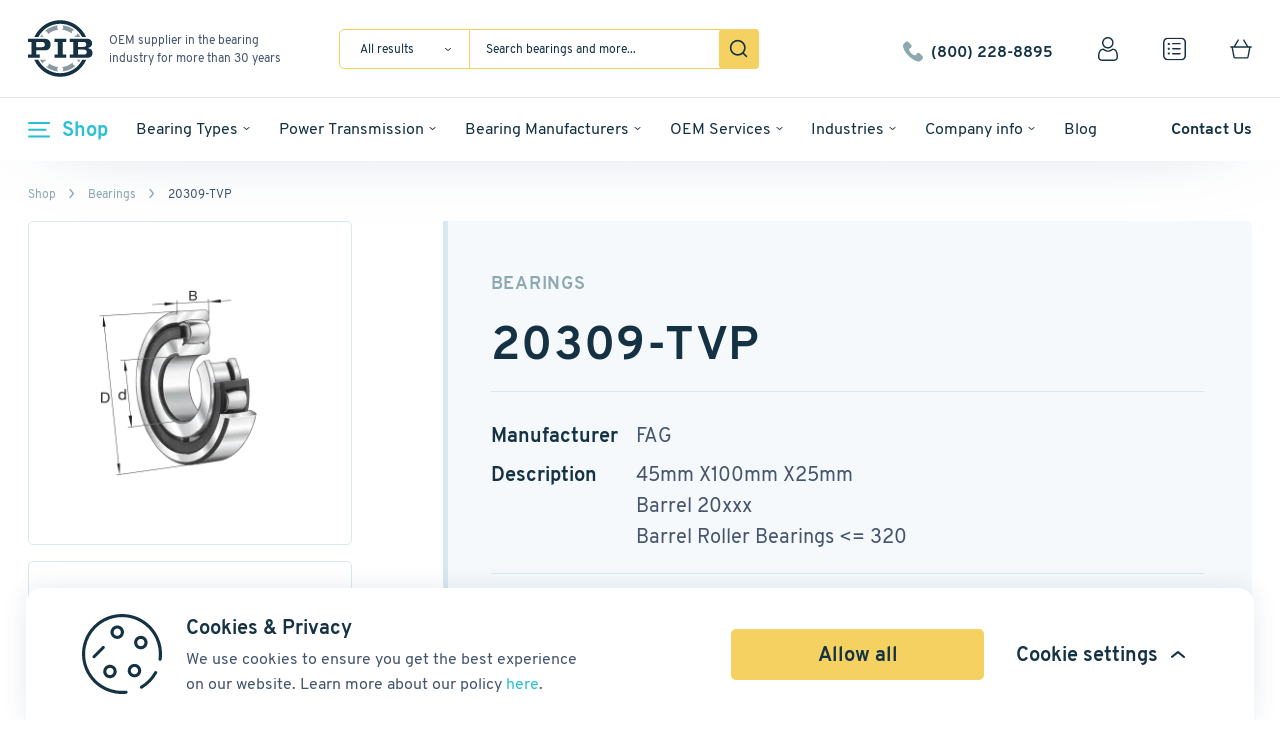

--- FILE ---
content_type: text/html; charset=UTF-8
request_url: https://pibsales.com/product/20309-tvp/
body_size: 42463
content:
<!doctype html>
<html lang="en-US">
<head>
        <title>20309-TVP Bearings - PIB Sales</title>
    <meta charset="UTF-8"/>

    <meta name="viewport" content="width=device-width, initial-scale=1 maximum-scale=1"/>
            <!-- Google Tag Manager -->
        <script>(function(w,d,s,l,i){w[l]=w[l]||[];w[l].push({'gtm.start':
                    new Date().getTime(),event:'gtm.js'});var f=d.getElementsByTagName(s)[0],
                j=d.createElement(s),dl=l!='dataLayer'?'&l='+l:'';j.async=true;j.src=
                'https://www.googletagmanager.com/gtm.js?id='+i+dl;f.parentNode.insertBefore(j,f);
            })(window,document,'script','dataLayer','GTM-M222V6T');</script>
        <!-- End Google Tag Manager -->
    
        <!-- Meta Pixel Code -->
<script>
!function(f,b,e,v,n,t,s)
{if(f.fbq)return;n=f.fbq=function(){n.callMethod?
n.callMethod.apply(n,arguments):n.queue.push(arguments)};
if(!f._fbq)f._fbq=n;n.push=n;n.loaded=!0;n.version='2.0';
n.queue=[];t=b.createElement(e);t.async=!0;
t.src=v;s=b.getElementsByTagName(e)[0];
s.parentNode.insertBefore(t,s)}(window, document,'script',
'https://connect.facebook.net/en_US/fbevents.js');
fbq('init', '262522056782311');
fbq('track', 'PageView');
</script>
<noscript><img alt="Facebook" height="1" width="1" style="display:none"
src="https://www.facebook.com/tr?id=262522056782311&ev=PageView&noscript=1"
/></noscript>
<!-- End Meta Pixel Code -->        <meta name='robots' content='index, follow, max-image-preview:large, max-snippet:-1, max-video-preview:-1' />
	<style>img:is([sizes="auto" i], [sizes^="auto," i]) { contain-intrinsic-size: 3000px 1500px }</style>
	
	<!-- This site is optimized with the Yoast SEO Premium plugin v26.1 (Yoast SEO v26.1.1) - https://yoast.com/wordpress/plugins/seo/ -->
	<link rel="canonical" href="https://pibsales.com/product/20309-tvp/" />
	<meta property="og:locale" content="en_US" />
	<meta property="og:type" content="article" />
	<meta property="og:title" content="20309-TVP" />
	<meta property="og:description" content="FAG Brand / 45mm X100mm X25mm / Barrel 20xxx / Barrel Roller Bearings &lt;= 320" />
	<meta property="og:url" content="https://pibsales.com/product/20309-tvp/" />
	<meta property="og:site_name" content="Pibsales" />
	<meta property="article:modified_time" content="2025-04-22T12:17:24+00:00" />
	<meta property="og:image" content="https://pibsales.com/wp-content/uploads/2025/01/17364183475963-95073.png" />
	<meta property="og:image:width" content="1200" />
	<meta property="og:image:height" content="776" />
	<meta property="og:image:type" content="image/png" />
	<meta name="twitter:card" content="summary_large_image" />
	<script type="application/ld+json" class="yoast-schema-graph">{"@context":"https://schema.org","@graph":[{"@type":"WebPage","@id":"https://pibsales.com/product/20309-tvp/","url":"https://pibsales.com/product/20309-tvp/","name":"20309-TVP Bearings - PIB Sales","isPartOf":{"@id":"https://pibsales.com/#website"},"primaryImageOfPage":{"@id":"https://pibsales.com/product/20309-tvp/#primaryimage"},"image":{"@id":"https://pibsales.com/product/20309-tvp/#primaryimage"},"thumbnailUrl":"https://pibsales.com/wp-content/uploads/2025/01/17364183475963-95073.png","datePublished":"2024-02-02T08:03:42+00:00","dateModified":"2025-04-22T12:17:24+00:00","breadcrumb":{"@id":"https://pibsales.com/product/20309-tvp/#breadcrumb"},"inLanguage":"en-US","potentialAction":[{"@type":"ReadAction","target":["https://pibsales.com/product/20309-tvp/"]}]},{"@type":"ImageObject","inLanguage":"en-US","@id":"https://pibsales.com/product/20309-tvp/#primaryimage","url":"https://pibsales.com/wp-content/uploads/2025/01/17364183475963-95073.png","contentUrl":"https://pibsales.com/wp-content/uploads/2025/01/17364183475963-95073.png","width":1200,"height":776},{"@type":"BreadcrumbList","@id":"https://pibsales.com/product/20309-tvp/#breadcrumb","itemListElement":[{"@type":"ListItem","position":1,"name":"Home","item":"https://pibsales.com/"},{"@type":"ListItem","position":2,"name":"Catalog","item":"https://pibsales.com/catalog/"},{"@type":"ListItem","position":3,"name":"20309-TVP"}]},{"@type":"WebSite","@id":"https://pibsales.com/#website","url":"https://pibsales.com/","name":"Pibsales","description":"DEV","potentialAction":[{"@type":"SearchAction","target":{"@type":"EntryPoint","urlTemplate":"https://pibsales.com/?s={search_term_string}"},"query-input":{"@type":"PropertyValueSpecification","valueRequired":true,"valueName":"search_term_string"}}],"inLanguage":"en-US"}]}</script>
	<!-- / Yoast SEO Premium plugin. -->


<link rel="alternate" type="application/rss+xml" title="Pibsales &raquo; 20309-TVP Comments Feed" href="https://pibsales.com/product/20309-tvp/feed/" />
<script type="text/javascript">
/* <![CDATA[ */
window._wpemojiSettings = {"baseUrl":"https:\/\/s.w.org\/images\/core\/emoji\/16.0.1\/72x72\/","ext":".png","svgUrl":"https:\/\/s.w.org\/images\/core\/emoji\/16.0.1\/svg\/","svgExt":".svg","source":{"concatemoji":"https:\/\/pibsales.com\/wp-includes\/js\/wp-emoji-release.min.js?ver=6.8.3"}};
/*! This file is auto-generated */
!function(s,n){var o,i,e;function c(e){try{var t={supportTests:e,timestamp:(new Date).valueOf()};sessionStorage.setItem(o,JSON.stringify(t))}catch(e){}}function p(e,t,n){e.clearRect(0,0,e.canvas.width,e.canvas.height),e.fillText(t,0,0);var t=new Uint32Array(e.getImageData(0,0,e.canvas.width,e.canvas.height).data),a=(e.clearRect(0,0,e.canvas.width,e.canvas.height),e.fillText(n,0,0),new Uint32Array(e.getImageData(0,0,e.canvas.width,e.canvas.height).data));return t.every(function(e,t){return e===a[t]})}function u(e,t){e.clearRect(0,0,e.canvas.width,e.canvas.height),e.fillText(t,0,0);for(var n=e.getImageData(16,16,1,1),a=0;a<n.data.length;a++)if(0!==n.data[a])return!1;return!0}function f(e,t,n,a){switch(t){case"flag":return n(e,"\ud83c\udff3\ufe0f\u200d\u26a7\ufe0f","\ud83c\udff3\ufe0f\u200b\u26a7\ufe0f")?!1:!n(e,"\ud83c\udde8\ud83c\uddf6","\ud83c\udde8\u200b\ud83c\uddf6")&&!n(e,"\ud83c\udff4\udb40\udc67\udb40\udc62\udb40\udc65\udb40\udc6e\udb40\udc67\udb40\udc7f","\ud83c\udff4\u200b\udb40\udc67\u200b\udb40\udc62\u200b\udb40\udc65\u200b\udb40\udc6e\u200b\udb40\udc67\u200b\udb40\udc7f");case"emoji":return!a(e,"\ud83e\udedf")}return!1}function g(e,t,n,a){var r="undefined"!=typeof WorkerGlobalScope&&self instanceof WorkerGlobalScope?new OffscreenCanvas(300,150):s.createElement("canvas"),o=r.getContext("2d",{willReadFrequently:!0}),i=(o.textBaseline="top",o.font="600 32px Arial",{});return e.forEach(function(e){i[e]=t(o,e,n,a)}),i}function t(e){var t=s.createElement("script");t.src=e,t.defer=!0,s.head.appendChild(t)}"undefined"!=typeof Promise&&(o="wpEmojiSettingsSupports",i=["flag","emoji"],n.supports={everything:!0,everythingExceptFlag:!0},e=new Promise(function(e){s.addEventListener("DOMContentLoaded",e,{once:!0})}),new Promise(function(t){var n=function(){try{var e=JSON.parse(sessionStorage.getItem(o));if("object"==typeof e&&"number"==typeof e.timestamp&&(new Date).valueOf()<e.timestamp+604800&&"object"==typeof e.supportTests)return e.supportTests}catch(e){}return null}();if(!n){if("undefined"!=typeof Worker&&"undefined"!=typeof OffscreenCanvas&&"undefined"!=typeof URL&&URL.createObjectURL&&"undefined"!=typeof Blob)try{var e="postMessage("+g.toString()+"("+[JSON.stringify(i),f.toString(),p.toString(),u.toString()].join(",")+"));",a=new Blob([e],{type:"text/javascript"}),r=new Worker(URL.createObjectURL(a),{name:"wpTestEmojiSupports"});return void(r.onmessage=function(e){c(n=e.data),r.terminate(),t(n)})}catch(e){}c(n=g(i,f,p,u))}t(n)}).then(function(e){for(var t in e)n.supports[t]=e[t],n.supports.everything=n.supports.everything&&n.supports[t],"flag"!==t&&(n.supports.everythingExceptFlag=n.supports.everythingExceptFlag&&n.supports[t]);n.supports.everythingExceptFlag=n.supports.everythingExceptFlag&&!n.supports.flag,n.DOMReady=!1,n.readyCallback=function(){n.DOMReady=!0}}).then(function(){return e}).then(function(){var e;n.supports.everything||(n.readyCallback(),(e=n.source||{}).concatemoji?t(e.concatemoji):e.wpemoji&&e.twemoji&&(t(e.twemoji),t(e.wpemoji)))}))}((window,document),window._wpemojiSettings);
/* ]]> */
</script>
<style id='wp-emoji-styles-inline-css' type='text/css'>

	img.wp-smiley, img.emoji {
		display: inline !important;
		border: none !important;
		box-shadow: none !important;
		height: 1em !important;
		width: 1em !important;
		margin: 0 0.07em !important;
		vertical-align: -0.1em !important;
		background: none !important;
		padding: 0 !important;
	}
</style>
<link rel='stylesheet' id='wp-block-library-css' href='https://pibsales.com/wp-includes/css/dist/block-library/style.min.css?ver=6.8.3' type='text/css' media='all' />
<style id='classic-theme-styles-inline-css' type='text/css'>
/*! This file is auto-generated */
.wp-block-button__link{color:#fff;background-color:#32373c;border-radius:9999px;box-shadow:none;text-decoration:none;padding:calc(.667em + 2px) calc(1.333em + 2px);font-size:1.125em}.wp-block-file__button{background:#32373c;color:#fff;text-decoration:none}
</style>
<style id='global-styles-inline-css' type='text/css'>
:root{--wp--preset--aspect-ratio--square: 1;--wp--preset--aspect-ratio--4-3: 4/3;--wp--preset--aspect-ratio--3-4: 3/4;--wp--preset--aspect-ratio--3-2: 3/2;--wp--preset--aspect-ratio--2-3: 2/3;--wp--preset--aspect-ratio--16-9: 16/9;--wp--preset--aspect-ratio--9-16: 9/16;--wp--preset--color--black: #000000;--wp--preset--color--cyan-bluish-gray: #abb8c3;--wp--preset--color--white: #ffffff;--wp--preset--color--pale-pink: #f78da7;--wp--preset--color--vivid-red: #cf2e2e;--wp--preset--color--luminous-vivid-orange: #ff6900;--wp--preset--color--luminous-vivid-amber: #fcb900;--wp--preset--color--light-green-cyan: #7bdcb5;--wp--preset--color--vivid-green-cyan: #00d084;--wp--preset--color--pale-cyan-blue: #8ed1fc;--wp--preset--color--vivid-cyan-blue: #0693e3;--wp--preset--color--vivid-purple: #9b51e0;--wp--preset--gradient--vivid-cyan-blue-to-vivid-purple: linear-gradient(135deg,rgba(6,147,227,1) 0%,rgb(155,81,224) 100%);--wp--preset--gradient--light-green-cyan-to-vivid-green-cyan: linear-gradient(135deg,rgb(122,220,180) 0%,rgb(0,208,130) 100%);--wp--preset--gradient--luminous-vivid-amber-to-luminous-vivid-orange: linear-gradient(135deg,rgba(252,185,0,1) 0%,rgba(255,105,0,1) 100%);--wp--preset--gradient--luminous-vivid-orange-to-vivid-red: linear-gradient(135deg,rgba(255,105,0,1) 0%,rgb(207,46,46) 100%);--wp--preset--gradient--very-light-gray-to-cyan-bluish-gray: linear-gradient(135deg,rgb(238,238,238) 0%,rgb(169,184,195) 100%);--wp--preset--gradient--cool-to-warm-spectrum: linear-gradient(135deg,rgb(74,234,220) 0%,rgb(151,120,209) 20%,rgb(207,42,186) 40%,rgb(238,44,130) 60%,rgb(251,105,98) 80%,rgb(254,248,76) 100%);--wp--preset--gradient--blush-light-purple: linear-gradient(135deg,rgb(255,206,236) 0%,rgb(152,150,240) 100%);--wp--preset--gradient--blush-bordeaux: linear-gradient(135deg,rgb(254,205,165) 0%,rgb(254,45,45) 50%,rgb(107,0,62) 100%);--wp--preset--gradient--luminous-dusk: linear-gradient(135deg,rgb(255,203,112) 0%,rgb(199,81,192) 50%,rgb(65,88,208) 100%);--wp--preset--gradient--pale-ocean: linear-gradient(135deg,rgb(255,245,203) 0%,rgb(182,227,212) 50%,rgb(51,167,181) 100%);--wp--preset--gradient--electric-grass: linear-gradient(135deg,rgb(202,248,128) 0%,rgb(113,206,126) 100%);--wp--preset--gradient--midnight: linear-gradient(135deg,rgb(2,3,129) 0%,rgb(40,116,252) 100%);--wp--preset--font-size--small: 13px;--wp--preset--font-size--medium: 20px;--wp--preset--font-size--large: 36px;--wp--preset--font-size--x-large: 42px;--wp--preset--spacing--20: 0.44rem;--wp--preset--spacing--30: 0.67rem;--wp--preset--spacing--40: 1rem;--wp--preset--spacing--50: 1.5rem;--wp--preset--spacing--60: 2.25rem;--wp--preset--spacing--70: 3.38rem;--wp--preset--spacing--80: 5.06rem;--wp--preset--shadow--natural: 6px 6px 9px rgba(0, 0, 0, 0.2);--wp--preset--shadow--deep: 12px 12px 50px rgba(0, 0, 0, 0.4);--wp--preset--shadow--sharp: 6px 6px 0px rgba(0, 0, 0, 0.2);--wp--preset--shadow--outlined: 6px 6px 0px -3px rgba(255, 255, 255, 1), 6px 6px rgba(0, 0, 0, 1);--wp--preset--shadow--crisp: 6px 6px 0px rgba(0, 0, 0, 1);}:where(.is-layout-flex){gap: 0.5em;}:where(.is-layout-grid){gap: 0.5em;}body .is-layout-flex{display: flex;}.is-layout-flex{flex-wrap: wrap;align-items: center;}.is-layout-flex > :is(*, div){margin: 0;}body .is-layout-grid{display: grid;}.is-layout-grid > :is(*, div){margin: 0;}:where(.wp-block-columns.is-layout-flex){gap: 2em;}:where(.wp-block-columns.is-layout-grid){gap: 2em;}:where(.wp-block-post-template.is-layout-flex){gap: 1.25em;}:where(.wp-block-post-template.is-layout-grid){gap: 1.25em;}.has-black-color{color: var(--wp--preset--color--black) !important;}.has-cyan-bluish-gray-color{color: var(--wp--preset--color--cyan-bluish-gray) !important;}.has-white-color{color: var(--wp--preset--color--white) !important;}.has-pale-pink-color{color: var(--wp--preset--color--pale-pink) !important;}.has-vivid-red-color{color: var(--wp--preset--color--vivid-red) !important;}.has-luminous-vivid-orange-color{color: var(--wp--preset--color--luminous-vivid-orange) !important;}.has-luminous-vivid-amber-color{color: var(--wp--preset--color--luminous-vivid-amber) !important;}.has-light-green-cyan-color{color: var(--wp--preset--color--light-green-cyan) !important;}.has-vivid-green-cyan-color{color: var(--wp--preset--color--vivid-green-cyan) !important;}.has-pale-cyan-blue-color{color: var(--wp--preset--color--pale-cyan-blue) !important;}.has-vivid-cyan-blue-color{color: var(--wp--preset--color--vivid-cyan-blue) !important;}.has-vivid-purple-color{color: var(--wp--preset--color--vivid-purple) !important;}.has-black-background-color{background-color: var(--wp--preset--color--black) !important;}.has-cyan-bluish-gray-background-color{background-color: var(--wp--preset--color--cyan-bluish-gray) !important;}.has-white-background-color{background-color: var(--wp--preset--color--white) !important;}.has-pale-pink-background-color{background-color: var(--wp--preset--color--pale-pink) !important;}.has-vivid-red-background-color{background-color: var(--wp--preset--color--vivid-red) !important;}.has-luminous-vivid-orange-background-color{background-color: var(--wp--preset--color--luminous-vivid-orange) !important;}.has-luminous-vivid-amber-background-color{background-color: var(--wp--preset--color--luminous-vivid-amber) !important;}.has-light-green-cyan-background-color{background-color: var(--wp--preset--color--light-green-cyan) !important;}.has-vivid-green-cyan-background-color{background-color: var(--wp--preset--color--vivid-green-cyan) !important;}.has-pale-cyan-blue-background-color{background-color: var(--wp--preset--color--pale-cyan-blue) !important;}.has-vivid-cyan-blue-background-color{background-color: var(--wp--preset--color--vivid-cyan-blue) !important;}.has-vivid-purple-background-color{background-color: var(--wp--preset--color--vivid-purple) !important;}.has-black-border-color{border-color: var(--wp--preset--color--black) !important;}.has-cyan-bluish-gray-border-color{border-color: var(--wp--preset--color--cyan-bluish-gray) !important;}.has-white-border-color{border-color: var(--wp--preset--color--white) !important;}.has-pale-pink-border-color{border-color: var(--wp--preset--color--pale-pink) !important;}.has-vivid-red-border-color{border-color: var(--wp--preset--color--vivid-red) !important;}.has-luminous-vivid-orange-border-color{border-color: var(--wp--preset--color--luminous-vivid-orange) !important;}.has-luminous-vivid-amber-border-color{border-color: var(--wp--preset--color--luminous-vivid-amber) !important;}.has-light-green-cyan-border-color{border-color: var(--wp--preset--color--light-green-cyan) !important;}.has-vivid-green-cyan-border-color{border-color: var(--wp--preset--color--vivid-green-cyan) !important;}.has-pale-cyan-blue-border-color{border-color: var(--wp--preset--color--pale-cyan-blue) !important;}.has-vivid-cyan-blue-border-color{border-color: var(--wp--preset--color--vivid-cyan-blue) !important;}.has-vivid-purple-border-color{border-color: var(--wp--preset--color--vivid-purple) !important;}.has-vivid-cyan-blue-to-vivid-purple-gradient-background{background: var(--wp--preset--gradient--vivid-cyan-blue-to-vivid-purple) !important;}.has-light-green-cyan-to-vivid-green-cyan-gradient-background{background: var(--wp--preset--gradient--light-green-cyan-to-vivid-green-cyan) !important;}.has-luminous-vivid-amber-to-luminous-vivid-orange-gradient-background{background: var(--wp--preset--gradient--luminous-vivid-amber-to-luminous-vivid-orange) !important;}.has-luminous-vivid-orange-to-vivid-red-gradient-background{background: var(--wp--preset--gradient--luminous-vivid-orange-to-vivid-red) !important;}.has-very-light-gray-to-cyan-bluish-gray-gradient-background{background: var(--wp--preset--gradient--very-light-gray-to-cyan-bluish-gray) !important;}.has-cool-to-warm-spectrum-gradient-background{background: var(--wp--preset--gradient--cool-to-warm-spectrum) !important;}.has-blush-light-purple-gradient-background{background: var(--wp--preset--gradient--blush-light-purple) !important;}.has-blush-bordeaux-gradient-background{background: var(--wp--preset--gradient--blush-bordeaux) !important;}.has-luminous-dusk-gradient-background{background: var(--wp--preset--gradient--luminous-dusk) !important;}.has-pale-ocean-gradient-background{background: var(--wp--preset--gradient--pale-ocean) !important;}.has-electric-grass-gradient-background{background: var(--wp--preset--gradient--electric-grass) !important;}.has-midnight-gradient-background{background: var(--wp--preset--gradient--midnight) !important;}.has-small-font-size{font-size: var(--wp--preset--font-size--small) !important;}.has-medium-font-size{font-size: var(--wp--preset--font-size--medium) !important;}.has-large-font-size{font-size: var(--wp--preset--font-size--large) !important;}.has-x-large-font-size{font-size: var(--wp--preset--font-size--x-large) !important;}
:where(.wp-block-post-template.is-layout-flex){gap: 1.25em;}:where(.wp-block-post-template.is-layout-grid){gap: 1.25em;}
:where(.wp-block-columns.is-layout-flex){gap: 2em;}:where(.wp-block-columns.is-layout-grid){gap: 2em;}
:root :where(.wp-block-pullquote){font-size: 1.5em;line-height: 1.6;}
</style>
<style id='woocommerce-inline-inline-css' type='text/css'>
.woocommerce form .form-row .required { visibility: visible; }
</style>
<link rel='stylesheet' id='brands-styles-css' href='https://pibsales.com/wp-content/plugins/woocommerce/assets/css/brands.css?ver=10.3.6' type='text/css' media='all' />
<link rel='stylesheet' id='pibsales-css-css' href='https://pibsales.com/wp-content/themes/pibsales/dist/assets/main-c062570c.css?ver=1768831933' type='text/css' media='all' />
<link rel='stylesheet' id='paytrace-styles-css' href='https://pibsales.com/wp-content/plugins/woocommerce-gateway-paytrace/assets/css/paytrace-styles.min.css?ver=2.9.4' type='text/css' media='all' />
<link rel='stylesheet' id='jquery-lazyloadxt-fadein-css-css' href='//pibsales.com/wp-content/plugins/a3-lazy-load/assets/css/jquery.lazyloadxt.fadein.css?ver=6.8.3' type='text/css' media='all' />
<link rel='stylesheet' id='a3a3_lazy_load-css' href='//pibsales.com/wp-content/uploads/sass/a3_lazy_load.min.css?ver=1649660233' type='text/css' media='all' />
<script type="text/javascript">
            window._nslDOMReady = (function () {
                const executedCallbacks = new Set();
            
                return function (callback) {
                    /**
                    * Third parties might dispatch DOMContentLoaded events, so we need to ensure that we only run our callback once!
                    */
                    if (executedCallbacks.has(callback)) return;
            
                    const wrappedCallback = function () {
                        if (executedCallbacks.has(callback)) return;
                        executedCallbacks.add(callback);
                        callback();
                    };
            
                    if (document.readyState === "complete" || document.readyState === "interactive") {
                        wrappedCallback();
                    } else {
                        document.addEventListener("DOMContentLoaded", wrappedCallback);
                    }
                };
            })();
        </script><script type="text/javascript" src="https://pibsales.com/wp-includes/js/jquery/jquery.min.js?ver=3.7.1" id="jquery-core-js"></script>
<script type="text/javascript" src="https://pibsales.com/wp-includes/js/jquery/jquery-migrate.min.js?ver=3.4.1" id="jquery-migrate-js"></script>
<script type="text/javascript" id="wc-single-product-js-extra">
/* <![CDATA[ */
var wc_single_product_params = {"i18n_required_rating_text":"Please select a rating","i18n_rating_options":["1 of 5 stars","2 of 5 stars","3 of 5 stars","4 of 5 stars","5 of 5 stars"],"i18n_product_gallery_trigger_text":"View full-screen image gallery","review_rating_required":"yes","flexslider":{"rtl":false,"animation":"slide","smoothHeight":true,"directionNav":false,"controlNav":"thumbnails","slideshow":false,"animationSpeed":500,"animationLoop":false,"allowOneSlide":false},"zoom_enabled":"","zoom_options":[],"photoswipe_enabled":"","photoswipe_options":{"shareEl":false,"closeOnScroll":false,"history":false,"hideAnimationDuration":0,"showAnimationDuration":0},"flexslider_enabled":""};
/* ]]> */
</script>
<script type="text/javascript" src="https://pibsales.com/wp-content/plugins/woocommerce/assets/js/frontend/single-product.min.js?ver=10.3.6" id="wc-single-product-js" defer="defer" data-wp-strategy="defer"></script>
<script type="text/javascript" src="https://pibsales.com/wp-content/plugins/woocommerce/assets/js/jquery-blockui/jquery.blockUI.min.js?ver=2.7.0-wc.10.3.6" id="wc-jquery-blockui-js" defer="defer" data-wp-strategy="defer"></script>
<script type="text/javascript" src="https://pibsales.com/wp-content/plugins/woocommerce/assets/js/js-cookie/js.cookie.min.js?ver=2.1.4-wc.10.3.6" id="wc-js-cookie-js" defer="defer" data-wp-strategy="defer"></script>
<script type="text/javascript" id="woocommerce-js-extra">
/* <![CDATA[ */
var woocommerce_params = {"ajax_url":"\/wp-admin\/admin-ajax.php","wc_ajax_url":"\/?wc-ajax=%%endpoint%%","i18n_password_show":"Show password","i18n_password_hide":"Hide password"};
/* ]]> */
</script>
<script type="text/javascript" src="https://pibsales.com/wp-content/plugins/woocommerce/assets/js/frontend/woocommerce.min.js?ver=10.3.6" id="woocommerce-js" defer="defer" data-wp-strategy="defer"></script>
<script type="text/javascript" src="https://pibsales.com/wp-content/themes/pibsales/src/js/jquery.mCustomScrollbar.js?ver=1768831908" id="pibsales-scroll-js"></script>
		<script>
			window.wc_ga_pro = {};

			window.wc_ga_pro.ajax_url = 'https://pibsales.com/wp-admin/admin-ajax.php';

			window.wc_ga_pro.available_gateways = {"paytrace":"PayTrace","cheque":"Non-cash payment"};

			// interpolate json by replacing placeholders with variables (only used by UA tracking)
			window.wc_ga_pro.interpolate_json = function( object, variables ) {

				if ( ! variables ) {
					return object;
				}

				let j = JSON.stringify( object );

				for ( let k in variables ) {
					j = j.split( '{$' + k + '}' ).join( variables[ k ] );
				}

				return JSON.parse( j );
			};

			// return the title for a payment gateway
			window.wc_ga_pro.get_payment_method_title = function( payment_method ) {
				return window.wc_ga_pro.available_gateways[ payment_method ] || payment_method;
			};

			// check if an email is valid
			window.wc_ga_pro.is_valid_email = function( email ) {
				return /[^\s@]+@[^\s@]+\.[^\s@]+/.test( email );
			};
		</script>
		<link rel="https://api.w.org/" href="https://pibsales.com/wp-json/" /><link rel="alternate" title="JSON" type="application/json" href="https://pibsales.com/wp-json/wp/v2/product/95073" /><link rel="EditURI" type="application/rsd+xml" title="RSD" href="https://pibsales.com/xmlrpc.php?rsd" />
<meta name="generator" content="WordPress 6.8.3" />
<meta name="generator" content="WooCommerce 10.3.6" />
<link rel='shortlink' href='https://pibsales.com/?p=95073' />
<link rel="alternate" title="oEmbed (JSON)" type="application/json+oembed" href="https://pibsales.com/wp-json/oembed/1.0/embed?url=https%3A%2F%2Fpibsales.com%2Fproduct%2F20309-tvp%2F" />
<link rel="alternate" title="oEmbed (XML)" type="text/xml+oembed" href="https://pibsales.com/wp-json/oembed/1.0/embed?url=https%3A%2F%2Fpibsales.com%2Fproduct%2F20309-tvp%2F&#038;format=xml" />
        <script>
            wpsolr_globalError = [];
            window.onerror = function (msg, url, line, col, error) {
                wpsolr_globalError.push({msg: msg, url: url, line: line, error: error});
            };
        </script>
		        <script type="text/javascript">
            jQuery( document ).ready(function( $ ) {
                jQuery(document).on('click', '.popup-address .update-checkout-address', function () {
                    jQuery('body').trigger('update_checkout');
                });
            });
        </script>
        	<noscript><style>.woocommerce-product-gallery{ opacity: 1 !important; }</style></noscript>
	<link rel="icon" href="https://pibsales.com/wp-content/uploads/2022/02/favicon_light-0.png" sizes="32x32" />
<link rel="icon" href="https://pibsales.com/wp-content/uploads/2022/02/favicon_light-0.png" sizes="192x192" />
<link rel="apple-touch-icon" href="https://pibsales.com/wp-content/uploads/2022/02/favicon_light-0.png" />
<meta name="msapplication-TileImage" content="https://pibsales.com/wp-content/uploads/2022/02/favicon_light-0.png" />
<style type="text/css">div.nsl-container[data-align="left"] {
    text-align: left;
}

div.nsl-container[data-align="center"] {
    text-align: center;
}

div.nsl-container[data-align="right"] {
    text-align: right;
}


div.nsl-container div.nsl-container-buttons a[data-plugin="nsl"] {
    text-decoration: none;
    box-shadow: none;
    border: 0;
}

div.nsl-container .nsl-container-buttons {
    display: flex;
    padding: 5px 0;
}

div.nsl-container.nsl-container-block .nsl-container-buttons {
    display: inline-grid;
    grid-template-columns: minmax(145px, auto);
}

div.nsl-container-block-fullwidth .nsl-container-buttons {
    flex-flow: column;
    align-items: center;
}

div.nsl-container-block-fullwidth .nsl-container-buttons a,
div.nsl-container-block .nsl-container-buttons a {
    flex: 1 1 auto;
    display: block;
    margin: 5px 0;
    width: 100%;
}

div.nsl-container-inline {
    margin: -5px;
    text-align: left;
}

div.nsl-container-inline .nsl-container-buttons {
    justify-content: center;
    flex-wrap: wrap;
}

div.nsl-container-inline .nsl-container-buttons a {
    margin: 5px;
    display: inline-block;
}

div.nsl-container-grid .nsl-container-buttons {
    flex-flow: row;
    align-items: center;
    flex-wrap: wrap;
}

div.nsl-container-grid .nsl-container-buttons a {
    flex: 1 1 auto;
    display: block;
    margin: 5px;
    max-width: 280px;
    width: 100%;
}

@media only screen and (min-width: 650px) {
    div.nsl-container-grid .nsl-container-buttons a {
        width: auto;
    }
}

div.nsl-container .nsl-button {
    cursor: pointer;
    vertical-align: top;
    border-radius: 4px;
}

div.nsl-container .nsl-button-default {
    color: #fff;
    display: flex;
}

div.nsl-container .nsl-button-icon {
    display: inline-block;
}

div.nsl-container .nsl-button-svg-container {
    flex: 0 0 auto;
    padding: 8px;
    display: flex;
    align-items: center;
}

div.nsl-container svg {
    height: 24px;
    width: 24px;
    vertical-align: top;
}

div.nsl-container .nsl-button-default div.nsl-button-label-container {
    margin: 0 24px 0 12px;
    padding: 10px 0;
    font-family: Helvetica, Arial, sans-serif;
    font-size: 16px;
    line-height: 20px;
    letter-spacing: .25px;
    overflow: hidden;
    text-align: center;
    text-overflow: clip;
    white-space: nowrap;
    flex: 1 1 auto;
    -webkit-font-smoothing: antialiased;
    -moz-osx-font-smoothing: grayscale;
    text-transform: none;
    display: inline-block;
}

div.nsl-container .nsl-button-google[data-skin="light"] {
    box-shadow: inset 0 0 0 1px #747775;
    color: #1f1f1f;
}

div.nsl-container .nsl-button-google[data-skin="dark"] {
    box-shadow: inset 0 0 0 1px #8E918F;
    color: #E3E3E3;
}

div.nsl-container .nsl-button-google[data-skin="neutral"] {
    color: #1F1F1F;
}

div.nsl-container .nsl-button-google div.nsl-button-label-container {
    font-family: "Roboto Medium", Roboto, Helvetica, Arial, sans-serif;
}

div.nsl-container .nsl-button-apple .nsl-button-svg-container {
    padding: 0 6px;
}

div.nsl-container .nsl-button-apple .nsl-button-svg-container svg {
    height: 40px;
    width: auto;
}

div.nsl-container .nsl-button-apple[data-skin="light"] {
    color: #000;
    box-shadow: 0 0 0 1px #000;
}

div.nsl-container .nsl-button-facebook[data-skin="white"] {
    color: #000;
    box-shadow: inset 0 0 0 1px #000;
}

div.nsl-container .nsl-button-facebook[data-skin="light"] {
    color: #1877F2;
    box-shadow: inset 0 0 0 1px #1877F2;
}

div.nsl-container .nsl-button-spotify[data-skin="white"] {
    color: #191414;
    box-shadow: inset 0 0 0 1px #191414;
}

div.nsl-container .nsl-button-apple div.nsl-button-label-container {
    font-size: 17px;
    font-family: -apple-system, BlinkMacSystemFont, "Segoe UI", Roboto, Helvetica, Arial, sans-serif, "Apple Color Emoji", "Segoe UI Emoji", "Segoe UI Symbol";
}

div.nsl-container .nsl-button-slack div.nsl-button-label-container {
    font-size: 17px;
    font-family: -apple-system, BlinkMacSystemFont, "Segoe UI", Roboto, Helvetica, Arial, sans-serif, "Apple Color Emoji", "Segoe UI Emoji", "Segoe UI Symbol";
}

div.nsl-container .nsl-button-slack[data-skin="light"] {
    color: #000000;
    box-shadow: inset 0 0 0 1px #DDDDDD;
}

div.nsl-container .nsl-button-tiktok[data-skin="light"] {
    color: #161823;
    box-shadow: 0 0 0 1px rgba(22, 24, 35, 0.12);
}


div.nsl-container .nsl-button-kakao {
    color: rgba(0, 0, 0, 0.85);
}

.nsl-clear {
    clear: both;
}

.nsl-container {
    clear: both;
}

.nsl-disabled-provider .nsl-button {
    filter: grayscale(1);
    opacity: 0.8;
}

/*Button align start*/

div.nsl-container-inline[data-align="left"] .nsl-container-buttons {
    justify-content: flex-start;
}

div.nsl-container-inline[data-align="center"] .nsl-container-buttons {
    justify-content: center;
}

div.nsl-container-inline[data-align="right"] .nsl-container-buttons {
    justify-content: flex-end;
}


div.nsl-container-grid[data-align="left"] .nsl-container-buttons {
    justify-content: flex-start;
}

div.nsl-container-grid[data-align="center"] .nsl-container-buttons {
    justify-content: center;
}

div.nsl-container-grid[data-align="right"] .nsl-container-buttons {
    justify-content: flex-end;
}

div.nsl-container-grid[data-align="space-around"] .nsl-container-buttons {
    justify-content: space-around;
}

div.nsl-container-grid[data-align="space-between"] .nsl-container-buttons {
    justify-content: space-between;
}

/* Button align end*/

/* Redirect */

#nsl-redirect-overlay {
    display: flex;
    flex-direction: column;
    justify-content: center;
    align-items: center;
    position: fixed;
    z-index: 1000000;
    left: 0;
    top: 0;
    width: 100%;
    height: 100%;
    backdrop-filter: blur(1px);
    background-color: RGBA(0, 0, 0, .32);;
}

#nsl-redirect-overlay-container {
    display: flex;
    flex-direction: column;
    justify-content: center;
    align-items: center;
    background-color: white;
    padding: 30px;
    border-radius: 10px;
}

#nsl-redirect-overlay-spinner {
    content: '';
    display: block;
    margin: 20px;
    border: 9px solid RGBA(0, 0, 0, .6);
    border-top: 9px solid #fff;
    border-radius: 50%;
    box-shadow: inset 0 0 0 1px RGBA(0, 0, 0, .6), 0 0 0 1px RGBA(0, 0, 0, .6);
    width: 40px;
    height: 40px;
    animation: nsl-loader-spin 2s linear infinite;
}

@keyframes nsl-loader-spin {
    0% {
        transform: rotate(0deg)
    }
    to {
        transform: rotate(360deg)
    }
}

#nsl-redirect-overlay-title {
    font-family: -apple-system, BlinkMacSystemFont, "Segoe UI", Roboto, Oxygen-Sans, Ubuntu, Cantarell, "Helvetica Neue", sans-serif;
    font-size: 18px;
    font-weight: bold;
    color: #3C434A;
}

#nsl-redirect-overlay-text {
    font-family: -apple-system, BlinkMacSystemFont, "Segoe UI", Roboto, Oxygen-Sans, Ubuntu, Cantarell, "Helvetica Neue", sans-serif;
    text-align: center;
    font-size: 14px;
    color: #3C434A;
}

/* Redirect END*/</style><style type="text/css">/* Notice fallback */
#nsl-notices-fallback {
    position: fixed;
    right: 10px;
    top: 10px;
    z-index: 10000;
}

.admin-bar #nsl-notices-fallback {
    top: 42px;
}

#nsl-notices-fallback > div {
    position: relative;
    background: #fff;
    border-left: 4px solid #fff;
    box-shadow: 0 1px 1px 0 rgba(0, 0, 0, .1);
    margin: 5px 15px 2px;
    padding: 1px 20px;
}

#nsl-notices-fallback > div.error {
    display: block;
    border-left-color: #dc3232;
}

#nsl-notices-fallback > div.updated {
    display: block;
    border-left-color: #46b450;
}

#nsl-notices-fallback p {
    margin: .5em 0;
    padding: 2px;
}

#nsl-notices-fallback > div:after {
    position: absolute;
    right: 5px;
    top: 5px;
    content: '\00d7';
    display: block;
    height: 16px;
    width: 16px;
    line-height: 16px;
    text-align: center;
    font-size: 20px;
    cursor: pointer;
}</style></head>

<body class="wp-singular product-template-default single single-product postid-95073 wp-theme-pibsales mobile theme-pibsales woocommerce woocommerce-page woocommerce-no-js chrome">
    <!-- Google Tag Manager (noscript) -->
    <noscript>
        <iframe src="https://www.googletagmanager.com/ns.html?id=GTM-M222V6T"
                height="0" width="0" style="display:none;visibility:hidden"></iframe>
    </noscript>
    <!-- End Google Tag Manager (noscript) -->
<div class="overlay"></div>
<header class="header position-fixed header-white header-default">
    
<div class="header-first">
    <div class="container">
        <div class="row">
            <div class="col-3 ">
                <div class="header-logo">
                    <a href="https://pibsales.com" class="home-link align-items-center">
                        <svg class="logo" width="70" height="65" viewBox="0 0 70 65" fill="none"
                             xmlns="http://www.w3.org/2000/svg">
                            <path class="change-color" opacity="0.5"
                                  d="M15.0351 17.0138C14.2624 18.0012 13.5863 19.0207 12.9853 20.0831H17.5141C16.1083 19.7505 15.0565 18.5056 15.0351 17.0138ZM50.6971 20.0724H56.4494C55.5801 18.5378 54.5499 17.0782 53.3479 15.7475C53.3479 15.8011 53.3586 15.8548 53.3586 15.9084C53.3586 17.6792 51.9205 19.1065 50.1605 19.1065C50.0747 19.1065 49.9888 19.0958 49.903 19.0958C50.182 19.4178 50.4395 19.7505 50.6971 20.0724ZM36.6276 12.3025C40.4052 12.6567 43.979 14.0518 46.9946 16.3699C46.9731 16.2197 46.9517 16.0694 46.9517 15.9084C46.9517 14.1591 48.3576 12.7425 50.0961 12.7103C46.3078 9.73761 41.7897 7.94539 37.014 7.51611C37.572 8.09563 37.9154 8.86833 37.9154 9.73761C37.9262 10.7893 37.4218 11.723 36.6276 12.3025ZM31.5192 9.73761C31.5192 8.87906 31.8627 8.09563 32.41 7.52685C27.0441 8.02051 22.0645 10.1884 18.0722 13.7728C18.1259 13.7728 18.1795 13.7621 18.2332 13.7621C20.0039 13.7621 21.4313 15.2001 21.4313 16.9602C21.4313 17.046 21.4205 17.1319 21.4205 17.2177C24.6079 14.4167 28.568 12.7103 32.8178 12.3133C32.0344 11.723 31.5192 10.7893 31.5192 9.73761ZM50.8366 44.5626C50.8044 44.5948 50.783 44.6377 50.7615 44.6699C50.9117 44.6484 51.062 44.6377 51.223 44.6377C52.9723 44.6377 54.3996 46.0436 54.4211 47.7929C55.226 46.7626 55.9343 45.6894 56.5674 44.5626H50.8366ZM48.0141 47.8465C48.0141 47.7607 48.0141 47.6748 48.0249 47.5889C44.7731 50.4436 40.7916 52.0749 36.7027 52.472C37.4432 53.0622 37.9262 53.9637 37.9262 54.9832C37.9262 55.874 37.5613 56.6788 36.971 57.2691C42.176 56.7969 47.2522 54.7149 51.3625 51.0339C51.3088 51.0339 51.2552 51.0446 51.2122 51.0446C49.4415 51.0446 48.0141 49.6065 48.0141 47.8465ZM32.7427 52.4827C29.0938 52.1285 25.5201 50.7763 22.4508 48.426C22.4723 48.5763 22.4937 48.7373 22.4937 48.8875C22.4937 50.6368 21.0879 52.0641 19.3386 52.0856C23.2342 55.1335 27.8167 56.8506 32.4851 57.2691C31.8949 56.6896 31.53 55.8847 31.53 54.9832C31.5192 53.9744 32.0022 53.0622 32.7427 52.4827ZM18.6195 44.5626H12.9209C13.8009 46.1401 14.8419 47.6533 16.0868 49.0485C16.0868 48.9948 16.0761 48.9412 16.0761 48.8875C16.0761 47.1167 17.5141 45.6894 19.2742 45.6894C19.36 45.6894 19.4459 45.7001 19.5317 45.7001C19.2098 45.3353 18.9093 44.9489 18.6195 44.5626Z"
                                  fill="white"/>
                            <path class="change-color"
                                  d="M34.728 5.88494C44.9125 5.88494 53.7771 11.6372 58.2523 20.0725H62.5772C57.8015 9.43719 47.1233 2 34.728 2C22.3327 2 11.6437 9.43719 6.87876 20.0725H11.193C15.6682 11.648 24.5327 5.88494 34.728 5.88494ZM58.4347 44.5626C54.0239 53.1911 45.0628 59.1043 34.728 59.1043C24.3932 59.1043 15.4321 53.1803 11.0213 44.5626H6.72852C11.4076 55.3911 22.2039 63 34.728 63C47.2521 63 58.0484 55.4018 62.7382 44.5626H58.4347Z"
                                  fill="white"/>
                            <path class="change-color"
                                  d="M0 39.0683H3.68103V25.3959H0V22.0154H15.0246C18.0403 22.0154 20.1115 22.1334 21.2277 22.6593C23.2667 23.6359 24.3292 25.5891 24.3292 28.3257C24.3292 30.4614 23.5565 32.2214 22.2901 33.2624C20.8842 34.3892 19.3174 34.4858 17.332 34.4858H8.96112V39.0898H12.5885V42.4703H0V39.0683ZM8.95039 25.3959V31.0624H14.5417C16.7632 31.0624 18.1154 30.6116 18.1154 28.2291C18.1154 26.2759 16.9027 25.3959 14.5417 25.3959H8.95039Z"
                                  fill="white"/>
                            <path class="change-color"
                                  d="M41.1245 39.0679V42.4484H28.4072V39.0679H32.0883V25.3954H28.4072V22.0149H41.1245V25.3954H37.4435V39.0786H41.1245V39.0679Z"
                                  fill="white"/>
                            <path class="change-color"
                                  d="M61.6549 22.0042C63.9622 22.0042 65.6793 22.0363 66.7954 22.7017C68.2013 23.5281 68.9955 25.052 68.9955 26.9623C68.9955 29.4306 67.6218 31.2014 65.2822 31.6199V32.4463C67.8794 32.5965 69.4462 34.5175 69.4462 37.2542C69.4462 39.0249 68.813 40.5166 67.6647 41.4289C66.5271 42.3411 64.9388 42.4377 62.7924 42.4377C62.2129 42.4377 61.6012 42.4377 60.968 42.4377H44.9668V39.0571H48.6478V25.3954H44.9668V22.0149H60.4958C60.8929 22.0042 61.29 22.0042 61.6549 22.0042ZM53.9494 25.3954V30.7828H59.1436C61.451 30.7828 62.7173 30.2999 62.7173 28.1964C62.7173 26.093 61.4724 25.3954 59.1436 25.3954H53.9494ZM53.9494 33.6482V39.0464H59.7017C62.009 39.0464 63.2754 38.5312 63.2754 36.46C63.2754 34.3565 62.0519 33.659 59.7017 33.659H53.9494V33.6482Z"
                                  fill="white"/>
                        </svg>

                        <svg class="logo-mobile" width="47" height="44" viewBox="0 0 47 44" fill="none" xmlns="http://www.w3.org/2000/svg">
                            <path d="M9.93848 12.1996C9.42773 12.8555 8.98083 13.5329 8.58358 14.2388H11.5771C10.6479 14.0177 9.95267 13.1907 9.93848 12.1996ZM33.511 14.2317H37.3133C36.7387 13.212 36.0577 12.2423 35.2632 11.3582C35.2632 11.3939 35.2703 11.4295 35.2703 11.4652C35.2703 12.6416 34.3197 13.5899 33.1563 13.5899C33.0996 13.5899 33.0428 13.5828 32.9861 13.5828C33.1705 13.7967 33.3408 14.0177 33.511 14.2317ZM24.2111 9.06944C26.7081 9.30473 29.0703 10.2317 31.0637 11.7718C31.0495 11.6719 31.0353 11.5721 31.0353 11.4652C31.0353 10.303 31.9646 9.36177 33.1138 9.34038C30.6097 7.36534 27.6232 6.17461 24.4665 5.8894C24.8354 6.27443 25.0624 6.7878 25.0624 7.36534C25.0694 8.06409 24.736 8.68441 24.2111 9.06944ZM20.8345 7.36534C20.8345 6.79493 21.0615 6.27443 21.4233 5.89653C17.8764 6.22452 14.5849 7.66481 11.946 10.0463C11.9815 10.0463 12.017 10.0391 12.0524 10.0391C13.2229 10.0391 14.1664 10.9946 14.1664 12.1639C14.1664 12.221 14.1593 12.278 14.1593 12.335C16.2661 10.4741 18.8837 9.34038 21.6928 9.07657C21.175 8.68441 20.8345 8.06409 20.8345 7.36534ZM33.6032 30.5026C33.5819 30.524 33.5678 30.5525 33.5536 30.5739C33.6529 30.5596 33.7522 30.5525 33.8586 30.5525C35.0149 30.5525 35.9583 31.4866 35.9725 32.6488C36.5046 31.9643 36.9728 31.2513 37.3913 30.5026H33.6032ZM31.7376 32.6844C31.7376 32.6274 31.7376 32.5703 31.7447 32.5133C29.5953 34.4099 26.9635 35.4937 24.2608 35.7575C24.7502 36.1497 25.0694 36.7486 25.0694 37.4259C25.0694 38.0177 24.8283 38.5525 24.4381 38.9447C27.8786 38.6309 31.2339 37.2477 33.9508 34.8021C33.9154 34.8021 33.8799 34.8092 33.8515 34.8092C32.681 34.8092 31.7376 33.8538 31.7376 32.6844ZM21.6432 35.7646C19.2313 35.5293 16.8691 34.6309 14.8403 33.0694C14.8545 33.1693 14.8686 33.2762 14.8686 33.376C14.8686 34.5382 13.9394 35.4866 12.7831 35.5008C15.3581 37.5258 18.3871 38.6666 21.4729 38.9447C21.0828 38.5596 20.8416 38.0249 20.8416 37.4259C20.8345 36.7557 21.1537 36.1497 21.6432 35.7646ZM12.3078 30.5026H8.54102C9.1227 31.5507 9.8108 32.5561 10.6337 33.483C10.6337 33.4473 10.6266 33.4117 10.6266 33.376C10.6266 32.1996 11.5771 31.2513 12.7405 31.2513C12.7973 31.2513 12.854 31.2584 12.9108 31.2584C12.698 31.016 12.4993 30.7593 12.3078 30.5026Z" fill="#8DA8B1"/>
                            <path d="M22.9553 4.80572C29.6873 4.80572 35.5467 8.62746 38.5048 14.2317H41.3636C38.2069 7.16579 31.1486 2.22461 22.9553 2.22461C14.7621 2.22461 7.69669 7.16579 4.54707 14.2317H7.39875C10.3568 8.63459 16.2163 4.80572 22.9553 4.80572ZM38.6254 30.5027C35.7099 36.2353 29.7866 40.164 22.9553 40.164C16.1241 40.164 10.2008 36.2282 7.28525 30.5027H4.44775C7.54063 37.697 14.6769 42.7522 22.9553 42.7522C31.2337 42.7522 38.3701 37.7041 41.47 30.5027H38.6254Z" fill="#28527A"/>
                            <path d="M0 26.8532H2.43316V17.7694H0V15.5234H9.93125C11.9246 15.5234 13.2937 15.6019 14.0314 15.9512C15.3792 16.6001 16.0815 17.8978 16.0815 19.716C16.0815 21.1348 15.5708 22.3042 14.7337 22.9958C13.8044 23.7445 12.7687 23.8086 11.4564 23.8086H5.92328V26.8675H8.32097V29.1135H0V26.8532ZM5.91619 17.7694V21.5341H9.61203C11.0804 21.5341 11.9742 21.2347 11.9742 19.6518C11.9742 18.3541 11.1727 17.7694 9.61203 17.7694H5.91619Z" fill="#28527A"/>
                            <path d="M27.1834 26.8522V29.0982H18.7773V26.8522H21.2105V17.7685H18.7773V15.5225H27.1834V17.7685H24.7503V26.8594H27.1834V26.8522Z" fill="#28527A"/>
                            <path d="M40.7534 15.5156C42.2786 15.5156 43.4136 15.537 44.1513 15.9791C45.0806 16.5281 45.6056 17.5406 45.6056 18.8097C45.6056 20.4497 44.6976 21.6261 43.1511 21.9042V22.4532C44.8678 22.5531 45.9035 23.8294 45.9035 25.6475C45.9035 26.824 45.485 27.8151 44.7259 28.4212C43.974 29.0272 42.9241 29.0914 41.5054 29.0914C41.1223 29.0914 40.718 29.0914 40.2994 29.0914H29.7227V26.8454H32.1558V17.7687H29.7227V15.5228H39.9873C40.2498 15.5156 40.5122 15.5156 40.7534 15.5156ZM35.6601 17.7687V21.3481H39.0935C40.6187 21.3481 41.4557 21.0272 41.4557 19.6297C41.4557 18.2322 40.6328 17.7687 39.0935 17.7687H35.6601ZM35.6601 23.2518V26.8383H39.4624C40.9875 26.8383 41.8246 26.496 41.8246 25.1199C41.8246 23.7224 41.0159 23.2589 39.4624 23.2589H35.6601V23.2518Z" fill="#28527A"/>
                        </svg>

                        <span class="logo-text">
                            OEM supplier in the bearing industry for more than 30 years                        </span>
                    </a>
                </div>
            </div>
            <div class="col-5 header-search-mobile">
                <div class="header-search d-flex align-items-center">
                    <div class="search-wrap position-relative dropdown-holder">
                        <div class="select-source" data-search="1">
                            <span data-search="0">All results</span>
                            <svg width="6" height="3" viewBox="0 0 6 3" fill="none"
                                 xmlns="http://www.w3.org/2000/svg">
                                <path class="change-color"
                                      d="M0.0837616 0.440838C0.0835714 0.343483 0.117478 0.249134 0.179595 0.174171C0.214574 0.13198 0.257533 0.097104 0.306011 0.0715407C0.354489 0.0459773 0.407533 0.0302289 0.462106 0.0251973C0.51668 0.0201656 0.57171 0.0259498 0.624045 0.0422184C0.67638 0.0584869 0.724991 0.0849199 0.767095 0.120004L3.00043 1.98667L5.23793 0.186671C5.28055 0.15206 5.32959 0.126214 5.38223 0.110617C5.43487 0.0950205 5.49008 0.0899814 5.54467 0.0957894C5.59927 0.101597 5.65217 0.118138 5.70036 0.14446C5.74854 0.170783 5.79104 0.206368 5.82543 0.249171C5.86336 0.292282 5.89197 0.342768 5.90947 0.39746C5.92696 0.452153 5.93296 0.509872 5.92709 0.566994C5.92123 0.624116 5.90361 0.679408 5.87536 0.729401C5.84711 0.779394 5.80883 0.823007 5.76293 0.857504L3.26293 2.87C3.18837 2.93129 3.09485 2.96479 2.99834 2.96479C2.90183 2.96479 2.80832 2.93129 2.73376 2.87L0.233762 0.786671C0.183338 0.744872 0.143478 0.691775 0.117416 0.631687C0.091354 0.5716 0.0798239 0.506215 0.0837616 0.440838Z"
                                      fill="white"/>
                            </svg>
                            <div class="overlay-mobile">
                                <div class="select-source-dropdown header-dropdown">
                                    <ul class="select-source-list dropdown-list">
                                        <li><a href="javascript:void(0);" class="active"
                                               data-search="0">All results</a></li>
                                        <li><a href="javascript:void(0);"
                                               data-search="1">Products</a></li>
                                        <li><a href="javascript:void(0);"
                                               data-search="2">Categories</a></li>
                                        <li><a href="javascript:void(0);"
                                               data-search="3">Pages</a></li>
                                        <li><a href="javascript:void(0);"
                                               data-search="4">Blog</a></li>
                                    </ul>
                                </div>
                            </div>
                        </div>
                        <input type="search" id="top-search" class="search-input" placeholder="Search bearings and more...">
                        <div class="top-search-btn">
                            <svg class="search-btn" width="20" height="20" viewBox="0 0 20 20" fill="none" xmlns="http://www.w3.org/2000/svg">
                                <path fill-rule="evenodd" clip-rule="evenodd" d="M0.833984 8.74967C0.833984 4.37744 4.37841 0.833008 8.75065 0.833008C13.1229 0.833008 16.6673 4.37744 16.6673 8.74967C16.6673 10.6356 16.0078 12.3675 14.9069 13.7274L17.9679 16.7884C18.2933 17.1138 18.2933 17.6415 17.9679 17.9669C17.6424 18.2923 17.1148 18.2923 16.7894 17.9669L13.7284 14.9059C12.3685 16.0069 10.6366 16.6663 8.75065 16.6663C4.37841 16.6663 0.833984 13.1219 0.833984 8.74967ZM8.75065 2.49967C5.29889 2.49967 2.50065 5.29791 2.50065 8.74967C2.50065 12.2014 5.29889 14.9997 8.75065 14.9997C12.2024 14.9997 15.0007 12.2014 15.0007 8.74967C15.0007 5.29791 12.2024 2.49967 8.75065 2.49967Z" fill="#143243"/>
                            </svg>
                        </div>
                        <span class="reset-search-val">
                            <svg width="12" height="12" viewBox="0 0 12 12" fill="none"
                                 xmlns="http://www.w3.org/2000/svg">
                                <path fill-rule="evenodd" clip-rule="evenodd"
                                      d="M11.7071 0.292893C11.3166 -0.0976311 10.6834 -0.0976311 10.2929 0.292893L6 4.58579L1.70711 0.292893C1.31658 -0.0976311 0.683417 -0.0976311 0.292893 0.292893C-0.0976315 0.683417 -0.0976315 1.31658 0.292893 1.70711L4.58579 6L0.292893 10.2929C-0.0976315 10.6834 -0.0976315 11.3166 0.292893 11.7071C0.683417 12.0976 1.31658 12.0976 1.70711 11.7071L6 7.41421L10.2929 11.7071C10.6834 12.0976 11.3166 12.0976 11.7071 11.7071C12.0976 11.3166 12.0976 10.6834 11.7071 10.2929L7.41421 6L11.7071 1.70711C12.0976 1.31658 12.0976 0.683417 11.7071 0.292893Z"
                                      fill="#FFFFFF"/>
                            </svg>
                        </span>
                        <div class="dropdown header-dropdown global-search-results">
                        </div>
                    </div>
                </div>
            </div>
            <div class="col-4">
                <div class="header-buttons d-flex">
                                        <a href="tel:(800) 228-8895" class="header-phone">(800) 228-8895</a>
                    <div class="header-icon header-user force-overlay">
                        <a href="javascript:void(0);" class="loginPopup                        ">
                        <svg width="25" height="24" viewBox="0 0 25 24" fill="none"
                             xmlns="http://www.w3.org/2000/svg">
                            <g clip-path="url(#clip0)">
                                <path class="change-color"
                                      d="M11.8373 11.5609C13.4255 11.5609 14.8007 10.9913 15.9246 9.86737C17.0481 8.74365 17.6179 7.36871 17.6179 5.78027C17.6179 4.19238 17.0483 2.81726 15.9244 1.69318C14.8005 0.569641 13.4254 0 11.8373 0C10.2488 0 8.8739 0.569641 7.75018 1.69336C6.62646 2.81708 6.05664 4.1922 6.05664 5.78027C6.05664 7.36871 6.62646 8.74384 7.75018 9.86755C8.87427 10.9911 10.2494 11.5609 11.8373 11.5609ZM8.74481 2.68781C9.60706 1.82556 10.6185 1.40643 11.8373 1.40643C13.0558 1.40643 14.0675 1.82556 14.9299 2.68781C15.7922 3.55023 16.2115 4.56189 16.2115 5.78027C16.2115 6.99902 15.7922 8.0105 14.9299 8.87292C14.0675 9.73535 13.0558 10.1545 11.8373 10.1545C10.6189 10.1545 9.60742 9.73517 8.74481 8.87292C7.88239 8.01068 7.46307 6.99902 7.46307 5.78027C7.46307 4.56189 7.88239 3.55023 8.74481 2.68781Z"
                                      fill="#143243"/>
                                <path class="change-color"
                                      d="M21.9523 18.4549C21.9199 17.9872 21.8544 17.4771 21.7579 16.9384C21.6605 16.3957 21.535 15.8826 21.3849 15.4137C21.2296 14.929 21.0189 14.4504 20.7579 13.9917C20.4875 13.5156 20.1696 13.1011 19.8129 12.7599C19.4399 12.4031 18.9833 12.1161 18.4552 11.9069C17.929 11.6987 17.3458 11.5932 16.7219 11.5932C16.4769 11.5932 16.24 11.6937 15.7824 11.9916C15.5008 12.1753 15.1714 12.3877 14.8037 12.6226C14.4893 12.8229 14.0634 13.0106 13.5374 13.1805C13.0241 13.3466 12.503 13.4308 11.9885 13.4308C11.4743 13.4308 10.9532 13.3466 10.4396 13.1805C9.91406 13.0108 9.48798 12.8231 9.17413 12.6228C8.80994 12.3901 8.48035 12.1777 8.19452 11.9915C7.7373 11.6935 7.50037 11.593 7.25537 11.593C6.63135 11.593 6.04834 11.6987 5.52228 11.907C4.99457 12.116 4.53772 12.4029 4.16437 12.7601C3.80768 13.1014 3.48981 13.5158 3.21954 13.9917C2.95898 14.4504 2.74805 14.9288 2.59277 15.4139C2.44281 15.8828 2.31738 16.3957 2.21997 16.9384C2.12329 17.4764 2.05792 17.9867 2.02551 18.4554C1.99365 18.9138 1.97754 19.3907 1.97754 19.8727C1.97754 21.1255 2.37579 22.1397 3.16113 22.8877C3.93677 23.6258 4.96289 24.0001 6.21112 24.0001H17.7673C19.0151 24.0001 20.0413 23.6258 20.8171 22.8877C21.6026 22.1403 22.0009 21.1257 22.0009 19.8725C22.0007 19.3889 21.9844 18.9119 21.9523 18.4549ZM19.8474 21.8687C19.3348 22.3565 18.6544 22.5936 17.7671 22.5936H6.21112C5.32361 22.5936 4.64319 22.3565 4.13086 21.8689C3.62823 21.3904 3.38397 20.7373 3.38397 19.8727C3.38397 19.423 3.3988 18.9789 3.42847 18.5527C3.4574 18.1345 3.51654 17.675 3.60425 17.1869C3.69086 16.7048 3.80109 16.2523 3.93219 15.8427C4.05798 15.45 4.22955 15.061 4.44232 14.6864C4.64539 14.3293 4.87903 14.023 5.13684 13.7762C5.37799 13.5453 5.68195 13.3563 6.0401 13.2146C6.37134 13.0835 6.74359 13.0117 7.14771 13.0009C7.19696 13.0271 7.28467 13.0771 7.42676 13.1697C7.71588 13.3582 8.04913 13.5731 8.41754 13.8084C8.83282 14.0732 9.36786 14.3123 10.0071 14.5187C10.6606 14.73 11.3271 14.8373 11.9886 14.8373C12.6502 14.8373 13.3169 14.73 13.97 14.5189C14.6098 14.3121 15.1447 14.0732 15.5605 13.808C15.9375 13.5671 16.2614 13.3583 16.5505 13.1697C16.6926 13.0773 16.7803 13.0271 16.8296 13.0009C17.2339 13.0117 17.6061 13.0835 17.9376 13.2146C18.2955 13.3563 18.5995 13.5455 18.8406 13.7762C19.0984 14.0228 19.3321 14.3292 19.5352 14.6866C19.7481 15.061 19.9199 15.4501 20.0455 15.8425C20.1768 16.2527 20.2872 16.705 20.3736 17.1867C20.4611 17.6758 20.5204 18.1354 20.5494 18.5529V18.5532C20.5792 18.9778 20.5942 19.4217 20.5944 19.8727C20.5942 20.7375 20.35 21.3904 19.8474 21.8687Z"
                                      fill="#143243"/>
                            </g>
                            <defs>
                                <clipPath id="clip0">
                                    <rect width="24" height="24" fill="white"
                                          transform="translate(0.00878906)"/>
                                </clipPath>
                            </defs>
                        </svg>
                                                </a>
                                                    <div class="dropdown header-dropdown auth-dropdown">
                                <ul class="account-dropdown-list">
                                    <li><a class="loginPopup">Log in</a></li>
                                    <li><a class="registrationPopup">Registration</a>
                                    </li>
                                </ul>
                            </div>
                                            </div>
                    <div class="header-icon header-request-quote force-overlay" id="top-request">
                        <div class="position-relative toggle-dropdown">
    <a href="/request-a-quote/">
        <svg width="24" height="24" viewBox="0 0 25 24" fill="none"
             xmlns="http://www.w3.org/2000/svg">
            <g clip-path="url(#clip0)">
                <path class="change-color"
                      d="M18.7588 0H5.25879C2.35929 0 0.00878906 2.3505 0.00878906 5.25V18.75C0.00878906 21.6495 2.35929 24 5.25879 24H18.7588C21.6583 24 24.0088 21.6495 24.0088 18.75V5.25C24.0088 2.3505 21.6583 0 18.7588 0ZM22.5088 18.75C22.5088 20.8211 20.8299 22.5 18.7588 22.5H5.25879C3.18771 22.5 1.50879 20.8211 1.50879 18.75V5.25C1.50879 3.17892 3.18771 1.5 5.25879 1.5H18.7588C20.8299 1.5 22.5088 3.17892 22.5088 5.25V18.75Z"
                      fill="#143243"/>
                <path class="change-color"
                      d="M6.54578 5.64697H5.48206C5.1883 5.64697 4.9502 5.88508 4.9502 6.17884V7.24256C4.9502 7.53632 5.1883 7.77442 5.48206 7.77442H6.54578C6.83954 7.77442 7.07765 7.53632 7.07765 7.24256V6.17884C7.07765 5.88508 6.83954 5.64697 6.54578 5.64697Z"
                      fill="#143243"/>
                <path class="change-color"
                      d="M17.7443 5.64697H10.1561C9.76623 5.64697 9.4502 5.96301 9.4502 6.35286V6.44109C9.4502 6.83094 9.76623 7.14697 10.1561 7.14697H17.7443C18.1342 7.14697 18.4502 6.83094 18.4502 6.44109V6.35286C18.4502 5.96301 18.1342 5.64697 17.7443 5.64697Z"
                      fill="#143243"/>
                <path class="change-color"
                      d="M6.54578 10.5881H5.48206C5.1883 10.5881 4.9502 10.8262 4.9502 11.12V12.1837C4.9502 12.4775 5.1883 12.7156 5.48206 12.7156H6.54578C6.83954 12.7156 7.07765 12.4775 7.07765 12.1837V11.12C7.07765 10.8262 6.83954 10.5881 6.54578 10.5881Z"
                      fill="#143243"/>
                <path class="change-color"
                      d="M17.7443 10.9412H10.1561C9.76623 10.9412 9.4502 11.2572 9.4502 11.647V11.7353C9.4502 12.1251 9.76623 12.4412 10.1561 12.4412H17.7443C18.1342 12.4412 18.4502 12.1251 18.4502 11.7353V11.647C18.4502 11.2572 18.1342 10.9412 17.7443 10.9412Z"
                      fill="#143243"/>
                <path class="change-color"
                      d="M6.54578 15.5293H5.48206C5.1883 15.5293 4.9502 15.7674 4.9502 16.0612V17.1249C4.9502 17.4186 5.1883 17.6567 5.48206 17.6567H6.54578C6.83954 17.6567 7.07765 17.4186 7.07765 17.1249V16.0612C7.07765 15.7674 6.83954 15.5293 6.54578 15.5293Z"
                      fill="#143243"/>
                <path class="change-color"
                      d="M17.7443 16.2354H10.1561C9.76623 16.2354 9.4502 16.5514 9.4502 16.9412V17.0295C9.4502 17.4193 9.76623 17.7354 10.1561 17.7354H17.7443C18.1342 17.7354 18.4502 17.4193 18.4502 17.0295V16.9412C18.4502 16.5514 18.1342 16.2354 17.7443 16.2354Z"
                      fill="#143243"/>
            </g>
            <defs>
                <clipPath id="clip0">
                    <rect width="24" height="24" fill="white"
                          transform="translate(0.00878906)"/>
                </clipPath>
            </defs>
        </svg>
            </a>
</div>
<div class="dropdown header-dropdown cart-dropdown force-overlay">
    <div class="cart-dropdown-title">
        Your quote list is empty    </div>
        <div class="cart-dropdown-bottom">
                    <a href="/shop/" class="btn-cart">Go to shop</a>
            </div>
</div>
                    </div>
                    <div class="header-icon header-cart d-flex force-overlay" id="top-cart"
                         onclick="window.location='/cart/'">
                        <div class="widget_shopping_cart_content" onclick="window.location='/cart/'">
                            <div class="position-relative toggle-dropdown">
    <a href="/cart/">
        <svg width="22" height="20" viewBox="0 0 22 20" fill="none"
             xmlns="http://www.w3.org/2000/svg">
            <path class="change-color"
                  d="M21.9498 7.94852C21.9497 7.57088 21.6436 7.26474 21.266 7.26474H18.234L14.3302 0.758408C14.1366 0.435209 13.7165 0.329686 13.392 0.52402C13.0681 0.718353 12.9632 1.13837 13.1576 1.46226L16.6391 7.26474H5.37811L8.85959 1.46222C9.05392 1.13833 8.94909 0.718307 8.6252 0.523974C8.29997 0.32964 7.88129 0.435163 7.68695 0.758362L3.7832 7.26469H0.751211C0.373543 7.26469 0.0673828 7.57085 0.0673828 7.94852C0.0673828 8.32619 0.373543 8.63235 0.751211 8.63235H1.55156L3.28883 17.8994C3.47045 18.8697 4.31855 19.5736 5.3056 19.5736H16.7116C17.6986 19.5736 18.5467 18.8697 18.7276 17.9001L20.4655 8.63235H21.266C21.6436 8.63235 21.9498 8.32619 21.9498 7.94852ZM17.3833 17.6483C17.3232 17.9715 17.0408 18.2059 16.7115 18.2059H5.3056C4.97637 18.2059 4.69391 17.9716 4.63314 17.6477L2.94261 8.63235H19.0746L17.3833 17.6483Z"
                  fill="#143243"/>
        </svg>
            </a>
</div>
<div class="header-cart-total">
    </div>
<div class="dropdown header-dropdown cart-dropdown">

            <div class="cart-dropdown-title">
            Your cart is empty        </div>
        <div class="cart-dropdown-bottom">
                    <a href="/shop/" class="btn-cart">Go to shop</a>
            </div>
</div>
                        </div>
                    </div>
                </div>
            </div>
            <div class="header-burger">
                <div class="header-burger-item"></div>
                <div class="header-burger-item"></div>
                <div class="header-burger-item"></div>
            </div>
        </div>
    </div>
</div>
<div class="mobile-search"></div>
    <div class="header-second">
    <div class="container">
        <div class="row">
            <div class="mobile-account-list">
                                    <ul class="account-dropdown-list mobile">
                        <li><a class="loginPopup">Log in</a></li>
                        <li><a class="registrationPopup">Registration</a>
                        </li>
                    </ul>
                            </div>
            <div class="col-2">
                <div class="megamenu-button position-relative" >
                    <span class="megamenu-button-shop" onclick="location.href='/shop/'">
                        <svg class="megamenu-icon" width="24" height="17" viewBox="0 0 24 17" fill="none"
                               xmlns="http://www.w3.org/2000/svg">
                        <rect x="0.00878906" width="23" height="2.15625" fill="#29c0d3"/>
                        <rect x="0.00878906" y="7.15625" width="19.4062" height="2.15625"
                              fill="#29c0d3"/>
                        <rect  x="0.00878906" y="14.3125" width="23" height="2.15625"
                              fill="#29c0d3"/>
                    </svg>
                    Shop<!--                    <svg class="megamenu-arrow" width="11" height="11" viewBox="0 0 11 11" fill="none"-->
<!--                         xmlns="http://www.w3.org/2000/svg">-->
<!--                        <path class="change-color"-->
<!--                              d="M2.09304 4.44084C2.09285 4.34348 2.12675 4.24913 2.18887 4.17417C2.22385 4.13198 2.26681 4.0971 2.31529 4.07154C2.36377 4.04598 2.41681 4.03023 2.47138 4.0252C2.52596 4.02017 2.58099 4.02595 2.63332 4.04222C2.68566 4.05849 2.73427 4.08492 2.77637 4.12L5.00971 5.98667L7.2472 4.18667C7.28982 4.15206 7.33886 4.12621 7.39151 4.11062C7.44415 4.09502 7.49935 4.08998 7.55395 4.09579C7.60854 4.1016 7.66145 4.11814 7.70963 4.14446C7.75782 4.17078 7.80032 4.20637 7.8347 4.24917C7.87264 4.29228 7.90125 4.34277 7.91874 4.39746C7.93624 4.45215 7.94224 4.50987 7.93637 4.56699C7.9305 4.62412 7.91289 4.67941 7.88464 4.7294C7.85639 4.77939 7.81811 4.82301 7.7722 4.8575L5.27221 6.87C5.19765 6.93129 5.10413 6.96479 5.00762 6.96479C4.91111 6.96479 4.81759 6.93129 4.74304 6.87L2.24304 4.78667C2.19262 4.74487 2.15276 4.69177 2.12669 4.63169C2.10063 4.5716 2.0891 4.50622 2.09304 4.44084Z"-->
<!--                              fill="#143243"/>-->
<!--                    </svg>-->
                    </span>
<!--                    -->                </div>
            </div>
            <div class="col-10 not-relative">            
                <div class="menu-header-menu-container"><ul id="menu-header-menu" class="menu"><li id="menu-item-141" class="menu-item menu-item-type-custom menu-item-object-custom menu-item-has-children menu-item-141 menu-item-has-children depth-1"><a href="/shop/">Bearing Types</a>
<ul class="sub-menu sub-menu-level-1">
	<li id="menu-item-67797" class="menu-item menu-item-type-taxonomy menu-item-object-product_cat menu-item-67797"><a href="https://pibsales.com/product-category/angular-contact-ball-bearings-double-row/">Angular Contact Bearings &#8211; Double Row Ball</a></li>
	<li id="menu-item-67798" class="menu-item menu-item-type-taxonomy menu-item-object-product_cat menu-item-67798"><a href="https://pibsales.com/product-category/angular-contact-ball-bearing-single-row/">Angular Contact Ball Bearings</a></li>
	<li id="menu-item-67799" class="menu-item menu-item-type-taxonomy menu-item-object-product_cat menu-item-67799"><a href="https://pibsales.com/product-category/axial-angular-contact-ball-bearings-screw-drives/">Axial Angular Contact Ball Bearings</a></li>
	<li id="menu-item-67801" class="menu-item menu-item-type-taxonomy menu-item-object-product_cat menu-item-67801"><a href="https://pibsales.com/product-category/cam-followers/">Cam Followers &amp; Yoke Rollers</a></li>
	<li id="menu-item-67802" class="menu-item menu-item-type-taxonomy menu-item-object-product_cat menu-item-67802"><a href="https://pibsales.com/product-category/drawn-cup-roller-clutch/">Drawn Cup Roller Clutch</a></li>
	<li id="menu-item-67803" class="menu-item menu-item-type-taxonomy menu-item-object-product_cat menu-item-67803"><a href="https://pibsales.com/product-category/four-point-contact-ball/">Four Point Contact Ball Bearings</a></li>
	<li id="menu-item-67804" class="menu-item menu-item-type-taxonomy menu-item-object-product_cat menu-item-67804"><a href="https://pibsales.com/product-category/linear-bearings/">Linear Ball Bearings</a></li>
	<li id="menu-item-67805" class="menu-item menu-item-type-taxonomy menu-item-object-product_cat menu-item-67805"><a href="https://pibsales.com/product-category/linear-guides-carriage/">Linear Guides &amp; Carriages</a></li>
	<li id="menu-item-67806" class="menu-item menu-item-type-taxonomy menu-item-object-product_cat menu-item-67806"><a href="https://pibsales.com/product-category/miniature/">Miniature Ball Bearings</a></li>
	<li id="menu-item-67807" class="menu-item menu-item-type-taxonomy menu-item-object-product_cat menu-item-67807"><a href="https://pibsales.com/product-category/needle-bearing-inner-rings/">Needle Bearing Inner Rings</a></li>
	<li id="menu-item-67808" class="menu-item menu-item-type-taxonomy menu-item-object-product_cat menu-item-67808"><a href="https://pibsales.com/product-category/needle-roller-bearings/">Needle Roller Bearings and Cage Assemblies</a></li>
	<li id="menu-item-67809" class="menu-item menu-item-type-taxonomy menu-item-object-product_cat menu-item-67809"><a href="https://pibsales.com/product-category/needle-roller-angular-contact-ball-bearing/">Needle Roller Angular Contact Bearings</a></li>
	<li id="menu-item-67810" class="menu-item menu-item-type-taxonomy menu-item-object-product_cat menu-item-67810"><a href="https://pibsales.com/product-category/needle-roller-axial-ball-bearings/">Needle Roller Axial Ball Bearings</a></li>
	<li id="menu-item-67811" class="menu-item menu-item-type-taxonomy menu-item-object-product_cat menu-item-67811"><a href="https://pibsales.com/product-category/needle-roller-axial-cylindrical-roller-bearings/">Needle Roller Axial Cylindrical Roller Bearings</a></li>
	<li id="menu-item-67812" class="menu-item menu-item-type-taxonomy menu-item-object-product_cat menu-item-67812"><a href="https://pibsales.com/product-category/needle-roller-bearings-machined/">Needle Roller Bearings</a></li>
	<li id="menu-item-67813" class="menu-item menu-item-type-taxonomy menu-item-object-product_cat menu-item-67813"><a href="https://pibsales.com/product-category/cylindrical-roller-bearings/">Precision Cylindrical Roller Bearings</a></li>
	<li id="menu-item-67814" class="menu-item menu-item-type-taxonomy menu-item-object-product_cat menu-item-67814"><a href="https://pibsales.com/product-category/radial-ball/">Radial Ball Bearings</a></li>
	<li id="menu-item-67815" class="menu-item menu-item-type-taxonomy menu-item-object-product_cat menu-item-67815"><a href="https://pibsales.com/product-category/rod-ends/">Rod Ends</a></li>
	<li id="menu-item-67816" class="menu-item menu-item-type-taxonomy menu-item-object-product_cat menu-item-67816"><a href="https://pibsales.com/product-category/self-aligning-ball/">Self Aligning Ball</a></li>
	<li id="menu-item-67817" class="menu-item menu-item-type-taxonomy menu-item-object-product_cat current_page_parent menu-item-67817"><a href="https://pibsales.com/product-category/spherical-plain/">Spherical Plain</a></li>
	<li id="menu-item-67818" class="menu-item menu-item-type-taxonomy menu-item-object-product_cat menu-item-67818"><a href="https://pibsales.com/product-category/spherical-roller-bearing/">Spherical Roller Bearings</a></li>
	<li id="menu-item-67819" class="menu-item menu-item-type-taxonomy menu-item-object-product_cat menu-item-67819"><a href="https://pibsales.com/product-category/angular-contact-bearings/">Super Precision Angular Contact Bearings</a></li>
	<li id="menu-item-67820" class="menu-item menu-item-type-taxonomy menu-item-object-product_cat menu-item-67820"><a href="https://pibsales.com/product-category/tapered-roller-bearings/">Tapered Roller Bearings</a></li>
	<li id="menu-item-67821" class="menu-item menu-item-type-taxonomy menu-item-object-product_cat menu-item-67821"><a href="https://pibsales.com/product-category/thin-section/">Thin Section</a></li>
	<li id="menu-item-67822" class="menu-item menu-item-type-taxonomy menu-item-object-product_cat menu-item-67822"><a href="https://pibsales.com/product-category/thrust/">Thrust</a></li>
	<li id="menu-item-174895" class="menu-item menu-item-type-taxonomy menu-item-object-product_cat menu-item-174895"><a href="https://pibsales.com/product-category/unground-bearings/">Unground Bearings</a></li>
	<li id="menu-item-174894" class="menu-item menu-item-type-taxonomy menu-item-object-product_cat menu-item-174894"><a href="https://pibsales.com/product-category/torque-tube-bearings/">Torque Tube Bearings</a></li>

</ul>
</li>
<li id="menu-item-204842" class="menu-item menu-item-type-taxonomy menu-item-object-product_cat menu-item-has-children menu-item-204842 menu-item-has-megamenu menu-item-has-children depth-1"><a href="https://pibsales.com/product-category/power-transmission/">Power Transmission</a>        <div class="megamenu-wrap">
            <div class="megamenu-row">
                <div class="megamenu-left">
                    <div class="megamenu-categories">
                        <div class="title">Power Transmission</div>
                        <ul>
                            <li data-id="204843" class="megamenu-category"><span>Rigid Shaft Couplings</span></li><li data-id="204849" class="megamenu-category"><span>Servo Couplings</span></li><li data-id="204858" class="megamenu-category"><span>Shaft Collars</span></li><li data-id="204872" class="megamenu-category"><span>Universal Joints</span></li>                        </ul>
                    </div>
                </div>
                <div class="megamenu-right">
                    <div class="megamenu-content">                        
                        <div class="megamenu-sub-category-wrap active" data-parent="204843"><div class="megamenu-sub-category-name"><a href="https://pibsales.com/product-category/power-transmission/rigid-shaft-couplings/">Rigid Shaft Couplings<svg class="icon"><use xlink:href="#arrow-right"></use></svg></a></div><ul class="active"><li class="megamenu-category"><img width="72" height="72" src="https://pibsales.com/wp-content/uploads/2025/05/rigid-coupling-one-piece-100x100.jpg" class="lazy" alt="" decoding="async" srcset="https://pibsales.com/wp-content/uploads/2025/05/rigid-coupling-one-piece-100x100.jpg 100w, https://pibsales.com/wp-content/uploads/2025/05/rigid-coupling-one-piece-150x150.jpg 150w, https://pibsales.com/wp-content/uploads/2025/05/rigid-coupling-one-piece.jpg 182w" sizes="(max-width: 72px) 100vw, 72px" /><span>One-Piece Rigid Couplings</span><svg class="icon"><use xlink:href="#arrow-right"></use></svg></a><a href="https://pibsales.com/product-category/power-transmission/rigid-shaft-couplings/one-piece-rigid-couplings/?action=roll-up">One-Piece Rigid Couplings</a></li><li class="megamenu-category"><img width="72" height="72" src="https://pibsales.com/wp-content/uploads/2025/05/rigid-coupling-set-screw-100x100.jpg" class="lazy" alt="" decoding="async" srcset="https://pibsales.com/wp-content/uploads/2025/05/rigid-coupling-set-screw-100x100.jpg 100w, https://pibsales.com/wp-content/uploads/2025/05/rigid-coupling-set-screw-150x150.jpg 150w, https://pibsales.com/wp-content/uploads/2025/05/rigid-coupling-set-screw.jpg 182w" sizes="(max-width: 72px) 100vw, 72px" /><span>Set Screw Rigid Couplings</span><svg class="icon"><use xlink:href="#arrow-right"></use></svg></a><a href="https://pibsales.com/product-category/power-transmission/rigid-shaft-couplings/set-screw-rigid-couplings/?action=roll-up">Set Screw Rigid Couplings</a></li><li class="megamenu-category"><img width="72" height="72" src="https://pibsales.com/wp-content/uploads/2025/05/rigid-coupling-two-piece-100x100.jpg" class="lazy" alt="" decoding="async" srcset="https://pibsales.com/wp-content/uploads/2025/05/rigid-coupling-two-piece-100x100.jpg 100w, https://pibsales.com/wp-content/uploads/2025/05/rigid-coupling-two-piece-150x150.jpg 150w, https://pibsales.com/wp-content/uploads/2025/05/rigid-coupling-two-piece.jpg 182w" sizes="(max-width: 72px) 100vw, 72px" /><span>Two-Piece Rigid Couplings</span><svg class="icon"><use xlink:href="#arrow-right"></use></svg></a><a href="https://pibsales.com/product-category/power-transmission/rigid-shaft-couplings/two-piece-rigid-couplings/?action=roll-up">Two-Piece Rigid Couplings</a></li></ul></div><div class="megamenu-sub-category-wrap" data-parent="204849"><div class="megamenu-sub-category-name"><a href="https://pibsales.com/product-category/power-transmission/servo-couplings/">Servo Couplings<svg class="icon"><use xlink:href="#arrow-right"></use></svg></a></div><ul class=""><li class="megamenu-category"><img width="72" height="72" src="https://pibsales.com/wp-content/uploads/2025/05/beam-coupling-group-large-100x100.jpg" class="lazy" alt="" decoding="async" srcset="https://pibsales.com/wp-content/uploads/2025/05/beam-coupling-group-large-100x100.jpg 100w, https://pibsales.com/wp-content/uploads/2025/05/beam-coupling-group-large-150x150.jpg 150w" sizes="(max-width: 72px) 100vw, 72px" /><span>Beam Couplings</span><svg class="icon"><use xlink:href="#arrow-right"></use></svg></a><a href="https://pibsales.com/product-category/power-transmission/servo-couplings/beam-couplings/?action=roll-up">Beam Couplings</a></li><li class="megamenu-category"><img width="72" height="72" src="https://pibsales.com/wp-content/uploads/2025/05/bellows-coupling-group-large-100x100.jpg" class="lazy" alt="Bellows coupling" decoding="async" srcset="https://pibsales.com/wp-content/uploads/2025/05/bellows-coupling-group-large-100x100.jpg 100w, https://pibsales.com/wp-content/uploads/2025/05/bellows-coupling-group-large-150x150.jpg 150w" sizes="(max-width: 72px) 100vw, 72px" /><span>Bellows Couplings</span><svg class="icon"><use xlink:href="#arrow-right"></use></svg></a><a href="https://pibsales.com/product-category/power-transmission/servo-couplings/bellows-couplings/?action=roll-up">Bellows Couplings</a></li><li class="megamenu-category"><img width="72" height="72" src="https://pibsales.com/wp-content/uploads/2025/05/disc_coupling_group-large-100x100.jpg" class="lazy" alt="Disc coupling" decoding="async" srcset="https://pibsales.com/wp-content/uploads/2025/05/disc_coupling_group-large-100x100.jpg 100w, https://pibsales.com/wp-content/uploads/2025/05/disc_coupling_group-large-150x150.jpg 150w" sizes="(max-width: 72px) 100vw, 72px" /><span>Disc Couplings</span><svg class="icon"><use xlink:href="#arrow-right"></use></svg></a><a href="https://pibsales.com/product-category/power-transmission/servo-couplings/disc-couplings/?action=roll-up">Disc Couplings</a></li><li class="megamenu-category"><img width="72" height="72" src="https://pibsales.com/wp-content/uploads/2025/05/slit-couplings-for-semiconductor-100x100.jpg" class="lazy" alt="" decoding="async" srcset="https://pibsales.com/wp-content/uploads/2025/05/slit-couplings-for-semiconductor-100x100.jpg 100w, https://pibsales.com/wp-content/uploads/2025/05/slit-couplings-for-semiconductor-300x300.jpg 300w, https://pibsales.com/wp-content/uploads/2025/05/slit-couplings-for-semiconductor-150x150.jpg 150w, https://pibsales.com/wp-content/uploads/2025/05/slit-couplings-for-semiconductor.jpg 470w" sizes="(max-width: 72px) 100vw, 72px" /><span>Slit Couplings</span><svg class="icon"><use xlink:href="#arrow-right"></use></svg></a><a href="https://pibsales.com/product-category/power-transmission/servo-couplings/slit-couplings/?action=roll-up">Slit Couplings</a></li></ul></div><div class="megamenu-sub-category-wrap" data-parent="204858"><div class="megamenu-sub-category-name"><a href="https://pibsales.com/product-category/power-transmission/shaft-collars/">Shaft Collars<svg class="icon"><use xlink:href="#arrow-right"></use></svg></a></div><ul class=""><li class="megamenu-category"><img width="72" height="72" src="https://pibsales.com/wp-content/uploads/2025/05/shaft-collar-cl-hx-a-100x100.jpg" class="lazy" alt="" decoding="async" srcset="https://pibsales.com/wp-content/uploads/2025/05/shaft-collar-cl-hx-a-100x100.jpg 100w, https://pibsales.com/wp-content/uploads/2025/05/shaft-collar-cl-hx-a-150x150.jpg 150w, https://pibsales.com/wp-content/uploads/2025/05/shaft-collar-cl-hx-a.jpg 182w" sizes="(max-width: 72px) 100vw, 72px" /><span>Hex &amp; D-Bore Shaft Collars</span><svg class="icon"><use xlink:href="#arrow-right"></use></svg></a><a href="https://pibsales.com/product-category/power-transmission/shaft-collars/hex-d-bore-shaft-collars/?action=roll-up">Hex &amp; D-Bore Shaft Collars</a></li><li class="megamenu-category"><img width="72" height="72" src="https://pibsales.com/wp-content/uploads/2025/05/shaft-collar-cl-f-100x100.jpg" class="lazy" alt="" decoding="async" srcset="https://pibsales.com/wp-content/uploads/2025/05/shaft-collar-cl-f-100x100.jpg 100w, https://pibsales.com/wp-content/uploads/2025/05/shaft-collar-cl-f-150x150.jpg 150w, https://pibsales.com/wp-content/uploads/2025/05/shaft-collar-cl-f.jpg 182w" sizes="(max-width: 72px) 100vw, 72px" /><span>One-Piece Shaft Collars</span><svg class="icon"><use xlink:href="#arrow-right"></use></svg></a><a href="https://pibsales.com/product-category/power-transmission/shaft-collars/one-piece-shaft-collars/?action=roll-up">One-Piece Shaft Collars</a></li></ul></div><div class="megamenu-sub-category-wrap" data-parent="204872"><div class="megamenu-sub-category-name"><a href="https://pibsales.com/product-category/power-transmission/universal-joints/">Universal Joints<svg class="icon"><use xlink:href="#arrow-right"></use></svg></a></div><ul class=""><li class="megamenu-category"><img width="72" height="72" src="https://pibsales.com/wp-content/uploads/2025/05/universal-joint-clamp-style-1-100x100.jpg" class="lazy" alt="" decoding="async" srcset="https://pibsales.com/wp-content/uploads/2025/05/universal-joint-clamp-style-1-100x100.jpg 100w, https://pibsales.com/wp-content/uploads/2025/05/universal-joint-clamp-style-1-300x300.jpg 300w, https://pibsales.com/wp-content/uploads/2025/05/universal-joint-clamp-style-1-150x150.jpg 150w, https://pibsales.com/wp-content/uploads/2025/05/universal-joint-clamp-style-1.jpg 470w" sizes="(max-width: 72px) 100vw, 72px" /><span>Clamp Style Universal Joints – Pacific International Bearing Products</span><svg class="icon"><use xlink:href="#arrow-right"></use></svg></a><a href="https://pibsales.com/product-category/power-transmission/universal-joints/clamp-style-universal-joints/?action=roll-up">Clamp Style Universal Joints – Pacific International Bearing Products</a></li></ul></div>                
                    </div>
                </div>
            </div>
        </div>
        
<ul class="sub-menu sub-menu-level-1">
	<li id="menu-item-204843" class="menu-item menu-item-type-taxonomy menu-item-object-product_cat menu-item-has-children menu-item-204843 menu-item-has-children depth-2"><a href="https://pibsales.com/product-category/power-transmission/rigid-shaft-couplings/">Rigid Shaft Couplings</a>
	<ul class="sub-menu sub-menu-level-2">
		<li id="menu-item-204844" class="menu-item menu-item-type-taxonomy menu-item-object-product_cat menu-item-204844"><a href="https://pibsales.com/product-category/power-transmission/rigid-shaft-couplings/one-piece-rigid-couplings/"><img width="72" height="72" src="https://pibsales.com/wp-content/uploads/2025/05/rigid-coupling-one-piece-100x100.jpg" class="attachment-72x72 size-72x72" alt="" decoding="async" srcset="https://pibsales.com/wp-content/uploads/2025/05/rigid-coupling-one-piece-100x100.jpg 100w, https://pibsales.com/wp-content/uploads/2025/05/rigid-coupling-one-piece-150x150.jpg 150w, https://pibsales.com/wp-content/uploads/2025/05/rigid-coupling-one-piece.jpg 182w" sizes="(max-width: 72px) 100vw, 72px" />One-Piece Rigid Couplings<svg class="icon"><use xlink:href="#arrow-right"></use></svg></a></li>
		<li id="menu-item-204845" class="menu-item menu-item-type-taxonomy menu-item-object-product_cat menu-item-204845"><a href="https://pibsales.com/product-category/power-transmission/rigid-shaft-couplings/set-screw-rigid-couplings/"><img width="72" height="72" src="https://pibsales.com/wp-content/uploads/2025/05/rigid-coupling-set-screw-100x100.jpg" class="attachment-72x72 size-72x72" alt="" decoding="async" srcset="https://pibsales.com/wp-content/uploads/2025/05/rigid-coupling-set-screw-100x100.jpg 100w, https://pibsales.com/wp-content/uploads/2025/05/rigid-coupling-set-screw-150x150.jpg 150w, https://pibsales.com/wp-content/uploads/2025/05/rigid-coupling-set-screw.jpg 182w" sizes="(max-width: 72px) 100vw, 72px" />Set Screw Rigid Couplings<svg class="icon"><use xlink:href="#arrow-right"></use></svg></a></li>
		<li id="menu-item-204846" class="menu-item menu-item-type-taxonomy menu-item-object-product_cat menu-item-204846"><a href="https://pibsales.com/product-category/power-transmission/rigid-shaft-couplings/short-rigid-couplings/"><img width="72" height="72" src="https://pibsales.com/wp-content/uploads/2025/05/short-rigid-coupling-100x100.jpg" class="attachment-72x72 size-72x72" alt="" decoding="async" srcset="https://pibsales.com/wp-content/uploads/2025/05/short-rigid-coupling-100x100.jpg 100w, https://pibsales.com/wp-content/uploads/2025/05/short-rigid-coupling-150x150.jpg 150w, https://pibsales.com/wp-content/uploads/2025/05/short-rigid-coupling.jpg 182w" sizes="(max-width: 72px) 100vw, 72px" />Short Rigid Couplings<svg class="icon"><use xlink:href="#arrow-right"></use></svg></a></li>
		<li id="menu-item-204848" class="menu-item menu-item-type-taxonomy menu-item-object-product_cat menu-item-204848"><a href="https://pibsales.com/product-category/power-transmission/rigid-shaft-couplings/two-piece-rigid-couplings/"><img width="72" height="72" src="https://pibsales.com/wp-content/uploads/2025/05/rigid-coupling-two-piece-100x100.jpg" class="attachment-72x72 size-72x72" alt="" decoding="async" srcset="https://pibsales.com/wp-content/uploads/2025/05/rigid-coupling-two-piece-100x100.jpg 100w, https://pibsales.com/wp-content/uploads/2025/05/rigid-coupling-two-piece-150x150.jpg 150w, https://pibsales.com/wp-content/uploads/2025/05/rigid-coupling-two-piece.jpg 182w" sizes="(max-width: 72px) 100vw, 72px" />Two-Piece Rigid Couplings<svg class="icon"><use xlink:href="#arrow-right"></use></svg></a></li>

	</ul>
</li>
	<li id="menu-item-204849" class="menu-item menu-item-type-taxonomy menu-item-object-product_cat menu-item-has-children menu-item-204849 menu-item-has-children depth-2"><a href="https://pibsales.com/product-category/power-transmission/servo-couplings/">Servo Couplings</a>
	<ul class="sub-menu sub-menu-level-2">
		<li id="menu-item-204850" class="menu-item menu-item-type-taxonomy menu-item-object-product_cat menu-item-204850"><a href="https://pibsales.com/product-category/power-transmission/servo-couplings/beam-couplings/"><img width="72" height="72" src="https://pibsales.com/wp-content/uploads/2025/05/beam-coupling-group-large-100x100.jpg" class="attachment-72x72 size-72x72" alt="" decoding="async" srcset="https://pibsales.com/wp-content/uploads/2025/05/beam-coupling-group-large-100x100.jpg 100w, https://pibsales.com/wp-content/uploads/2025/05/beam-coupling-group-large-150x150.jpg 150w" sizes="(max-width: 72px) 100vw, 72px" />Beam Couplings<svg class="icon"><use xlink:href="#arrow-right"></use></svg></a></li>
		<li id="menu-item-204851" class="menu-item menu-item-type-taxonomy menu-item-object-product_cat menu-item-204851"><a href="https://pibsales.com/product-category/power-transmission/servo-couplings/bellows-couplings/"><img width="72" height="72" src="https://pibsales.com/wp-content/uploads/2025/05/bellows-coupling-group-large-100x100.jpg" class="attachment-72x72 size-72x72" alt="Bellows coupling" decoding="async" srcset="https://pibsales.com/wp-content/uploads/2025/05/bellows-coupling-group-large-100x100.jpg 100w, https://pibsales.com/wp-content/uploads/2025/05/bellows-coupling-group-large-150x150.jpg 150w" sizes="(max-width: 72px) 100vw, 72px" />Bellows Couplings<svg class="icon"><use xlink:href="#arrow-right"></use></svg></a></li>
		<li id="menu-item-204852" class="menu-item menu-item-type-taxonomy menu-item-object-product_cat menu-item-204852"><a href="https://pibsales.com/product-category/power-transmission/servo-couplings/controlflex-couplings/"><img width="72" height="72" src="https://pibsales.com/wp-content/uploads/2025/05/controlflex-coupling-group-large-100x100.jpg" class="attachment-72x72 size-72x72" alt="" decoding="async" srcset="https://pibsales.com/wp-content/uploads/2025/05/controlflex-coupling-group-large-100x100.jpg 100w, https://pibsales.com/wp-content/uploads/2025/05/controlflex-coupling-group-large-150x150.jpg 150w" sizes="(max-width: 72px) 100vw, 72px" />Controlflex Couplings<svg class="icon"><use xlink:href="#arrow-right"></use></svg></a></li>
		<li id="menu-item-204853" class="menu-item menu-item-type-taxonomy menu-item-object-product_cat menu-item-204853"><a href="https://pibsales.com/product-category/power-transmission/servo-couplings/disc-couplings/"><img width="72" height="72" src="https://pibsales.com/wp-content/uploads/2025/05/disc_coupling_group-large-100x100.jpg" class="attachment-72x72 size-72x72" alt="Disc coupling" decoding="async" srcset="https://pibsales.com/wp-content/uploads/2025/05/disc_coupling_group-large-100x100.jpg 100w, https://pibsales.com/wp-content/uploads/2025/05/disc_coupling_group-large-150x150.jpg 150w" sizes="(max-width: 72px) 100vw, 72px" />Disc Couplings<svg class="icon"><use xlink:href="#arrow-right"></use></svg></a></li>
		<li id="menu-item-204854" class="menu-item menu-item-type-taxonomy menu-item-object-product_cat menu-item-204854"><a href="https://pibsales.com/product-category/power-transmission/servo-couplings/jaw-couplings/"><img width="72" height="72" src="https://pibsales.com/wp-content/uploads/2025/05/jaw-coupling-group-large-100x100.jpg" class="attachment-72x72 size-72x72" alt="" decoding="async" srcset="https://pibsales.com/wp-content/uploads/2025/05/jaw-coupling-group-large-100x100.jpg 100w, https://pibsales.com/wp-content/uploads/2025/05/jaw-coupling-group-large-150x150.jpg 150w" sizes="(max-width: 72px) 100vw, 72px" />Jaw Couplings<svg class="icon"><use xlink:href="#arrow-right"></use></svg></a></li>
		<li id="menu-item-204855" class="menu-item menu-item-type-taxonomy menu-item-object-product_cat menu-item-204855"><a href="https://pibsales.com/product-category/power-transmission/servo-couplings/oldham-couplings/"><img width="72" height="72" src="https://pibsales.com/wp-content/uploads/2025/05/oldham-coupling-group-large-100x100.jpg" class="attachment-72x72 size-72x72" alt="" decoding="async" srcset="https://pibsales.com/wp-content/uploads/2025/05/oldham-coupling-group-large-100x100.jpg 100w, https://pibsales.com/wp-content/uploads/2025/05/oldham-coupling-group-large-150x150.jpg 150w" sizes="(max-width: 72px) 100vw, 72px" />Oldham Couplings<svg class="icon"><use xlink:href="#arrow-right"></use></svg></a></li>
		<li id="menu-item-204856" class="menu-item menu-item-type-taxonomy menu-item-object-product_cat menu-item-204856"><a href="https://pibsales.com/product-category/power-transmission/servo-couplings/rigid-shaft-couplings-pacific-international-bearing-products/"><img width="72" height="72" src="https://pibsales.com/wp-content/uploads/2025/05/rigid-coupling-one-piece-100x100.jpg" class="attachment-72x72 size-72x72" alt="" decoding="async" srcset="https://pibsales.com/wp-content/uploads/2025/05/rigid-coupling-one-piece-100x100.jpg 100w, https://pibsales.com/wp-content/uploads/2025/05/rigid-coupling-one-piece-150x150.jpg 150w, https://pibsales.com/wp-content/uploads/2025/05/rigid-coupling-one-piece.jpg 182w" sizes="(max-width: 72px) 100vw, 72px" />Rigid Shaft Couplings – Pacific International Bearing Products<svg class="icon"><use xlink:href="#arrow-right"></use></svg></a></li>
		<li id="menu-item-204857" class="menu-item menu-item-type-taxonomy menu-item-object-product_cat menu-item-204857"><a href="https://pibsales.com/product-category/power-transmission/servo-couplings/slit-couplings/"><img width="72" height="72" src="https://pibsales.com/wp-content/uploads/2025/05/slit-couplings-for-semiconductor-100x100.jpg" class="attachment-72x72 size-72x72" alt="" decoding="async" srcset="https://pibsales.com/wp-content/uploads/2025/05/slit-couplings-for-semiconductor-100x100.jpg 100w, https://pibsales.com/wp-content/uploads/2025/05/slit-couplings-for-semiconductor-300x300.jpg 300w, https://pibsales.com/wp-content/uploads/2025/05/slit-couplings-for-semiconductor-150x150.jpg 150w, https://pibsales.com/wp-content/uploads/2025/05/slit-couplings-for-semiconductor.jpg 470w" sizes="(max-width: 72px) 100vw, 72px" />Slit Couplings<svg class="icon"><use xlink:href="#arrow-right"></use></svg></a></li>

	</ul>
</li>
	<li id="menu-item-204858" class="menu-item menu-item-type-taxonomy menu-item-object-product_cat menu-item-has-children menu-item-204858 menu-item-has-children depth-2"><a href="https://pibsales.com/product-category/power-transmission/shaft-collars/">Shaft Collars</a>
	<ul class="sub-menu sub-menu-level-2">
		<li id="menu-item-204859" class="menu-item menu-item-type-taxonomy menu-item-object-product_cat menu-item-204859"><a href="https://pibsales.com/product-category/power-transmission/shaft-collars/bearing-locknuts-tcn/"><img width="72" height="72" src="https://pibsales.com/wp-content/uploads/2025/05/shaft-collar-tcn-f-100x100.jpg" class="attachment-72x72 size-72x72" alt="" decoding="async" srcset="https://pibsales.com/wp-content/uploads/2025/05/shaft-collar-tcn-f-100x100.jpg 100w, https://pibsales.com/wp-content/uploads/2025/05/shaft-collar-tcn-f-150x150.jpg 150w, https://pibsales.com/wp-content/uploads/2025/05/shaft-collar-tcn-f.jpg 182w" sizes="(max-width: 72px) 100vw, 72px" />Bearing Locknuts – TCN<svg class="icon"><use xlink:href="#arrow-right"></use></svg></a></li>
		<li id="menu-item-204860" class="menu-item menu-item-type-taxonomy menu-item-object-product_cat menu-item-204860"><a href="https://pibsales.com/product-category/power-transmission/shaft-collars/double-wide-shaft-collars/"><img width="72" height="72" src="https://pibsales.com/wp-content/uploads/2025/05/shaft-collar-wsp-f-100x100.jpg" class="attachment-72x72 size-72x72" alt="" decoding="async" srcset="https://pibsales.com/wp-content/uploads/2025/05/shaft-collar-wsp-f-100x100.jpg 100w, https://pibsales.com/wp-content/uploads/2025/05/shaft-collar-wsp-f-150x150.jpg 150w, https://pibsales.com/wp-content/uploads/2025/05/shaft-collar-wsp-f.jpg 182w" sizes="(max-width: 72px) 100vw, 72px" />Double Wide Shaft Collars<svg class="icon"><use xlink:href="#arrow-right"></use></svg></a></li>
		<li id="menu-item-204861" class="menu-item menu-item-type-taxonomy menu-item-object-product_cat menu-item-204861"><a href="https://pibsales.com/product-category/power-transmission/shaft-collars/heavy-duty-shaft-collars/"><img width="72" height="72" src="https://pibsales.com/wp-content/uploads/2025/05/shaft-collar-sph-f-100x100.jpg" class="attachment-72x72 size-72x72" alt="" decoding="async" srcset="https://pibsales.com/wp-content/uploads/2025/05/shaft-collar-sph-f-100x100.jpg 100w, https://pibsales.com/wp-content/uploads/2025/05/shaft-collar-sph-f-150x150.jpg 150w, https://pibsales.com/wp-content/uploads/2025/05/shaft-collar-sph-f.jpg 182w" sizes="(max-width: 72px) 100vw, 72px" />Heavy Duty Shaft Collars<svg class="icon"><use xlink:href="#arrow-right"></use></svg></a></li>
		<li id="menu-item-205267" class="menu-item menu-item-type-taxonomy menu-item-object-product_cat menu-item-205267"><a href="https://pibsales.com/product-category/power-transmission/shaft-collars/hex-d-bore-shaft-collars/"><img width="72" height="72" src="https://pibsales.com/wp-content/uploads/2025/05/shaft-collar-cl-hx-a-100x100.jpg" class="attachment-72x72 size-72x72" alt="" decoding="async" srcset="https://pibsales.com/wp-content/uploads/2025/05/shaft-collar-cl-hx-a-100x100.jpg 100w, https://pibsales.com/wp-content/uploads/2025/05/shaft-collar-cl-hx-a-150x150.jpg 150w, https://pibsales.com/wp-content/uploads/2025/05/shaft-collar-cl-hx-a.jpg 182w" sizes="(max-width: 72px) 100vw, 72px" />Hex &amp; D-Bore Shaft Collars<svg class="icon"><use xlink:href="#arrow-right"></use></svg></a></li>
		<li id="menu-item-204862" class="menu-item menu-item-type-taxonomy menu-item-object-product_cat menu-item-204862"><a href="https://pibsales.com/product-category/power-transmission/shaft-collars/international-series-shaft-collars/"><img width="72" height="72" src="https://pibsales.com/wp-content/uploads/2025/05/shaft-collar-msp-an-100x100.jpg" class="attachment-72x72 size-72x72" alt="" decoding="async" srcset="https://pibsales.com/wp-content/uploads/2025/05/shaft-collar-msp-an-100x100.jpg 100w, https://pibsales.com/wp-content/uploads/2025/05/shaft-collar-msp-an-150x150.jpg 150w, https://pibsales.com/wp-content/uploads/2025/05/shaft-collar-msp-an.jpg 182w" sizes="(max-width: 72px) 100vw, 72px" />International Series Shaft Collars<svg class="icon"><use xlink:href="#arrow-right"></use></svg></a></li>
		<li id="menu-item-204863" class="menu-item menu-item-type-taxonomy menu-item-object-product_cat menu-item-204863"><a href="https://pibsales.com/product-category/power-transmission/shaft-collars/keyed-shaft-collars/"><img width="72" height="72" src="https://pibsales.com/wp-content/uploads/2025/05/shaft-collar-spk-ss-100x100.jpg" class="attachment-72x72 size-72x72" alt="" decoding="async" srcset="https://pibsales.com/wp-content/uploads/2025/05/shaft-collar-spk-ss-100x100.jpg 100w, https://pibsales.com/wp-content/uploads/2025/05/shaft-collar-spk-ss-150x150.jpg 150w, https://pibsales.com/wp-content/uploads/2025/05/shaft-collar-spk-ss.jpg 182w" sizes="(max-width: 72px) 100vw, 72px" />Keyed Shaft Collars<svg class="icon"><use xlink:href="#arrow-right"></use></svg></a></li>
		<li id="menu-item-204864" class="menu-item menu-item-type-taxonomy menu-item-object-product_cat menu-item-204864"><a href="https://pibsales.com/product-category/power-transmission/shaft-collars/mountable-shaft-collars/"><img width="72" height="72" src="https://pibsales.com/wp-content/uploads/2025/05/shaft-collar-of-cl-f-100x100.jpg" class="attachment-72x72 size-72x72" alt="" decoding="async" srcset="https://pibsales.com/wp-content/uploads/2025/05/shaft-collar-of-cl-f-100x100.jpg 100w, https://pibsales.com/wp-content/uploads/2025/05/shaft-collar-of-cl-f-150x150.jpg 150w, https://pibsales.com/wp-content/uploads/2025/05/shaft-collar-of-cl-f.jpg 182w" sizes="(max-width: 72px) 100vw, 72px" />Mountable Shaft Collars<svg class="icon"><use xlink:href="#arrow-right"></use></svg></a></li>
		<li id="menu-item-204866" class="menu-item menu-item-type-taxonomy menu-item-object-product_cat menu-item-204866"><a href="https://pibsales.com/product-category/power-transmission/shaft-collars/one-piece-shaft-collars/"><img width="72" height="72" src="https://pibsales.com/wp-content/uploads/2025/05/shaft-collar-cl-f-100x100.jpg" class="attachment-72x72 size-72x72" alt="" decoding="async" srcset="https://pibsales.com/wp-content/uploads/2025/05/shaft-collar-cl-f-100x100.jpg 100w, https://pibsales.com/wp-content/uploads/2025/05/shaft-collar-cl-f-150x150.jpg 150w, https://pibsales.com/wp-content/uploads/2025/05/shaft-collar-cl-f.jpg 182w" sizes="(max-width: 72px) 100vw, 72px" />One-Piece Shaft Collars<svg class="icon"><use xlink:href="#arrow-right"></use></svg></a></li>
		<li id="menu-item-204867" class="menu-item menu-item-type-taxonomy menu-item-object-product_cat menu-item-204867"><a href="https://pibsales.com/product-category/power-transmission/shaft-collars/quick-clamping-shaft-collars/"><img width="72" height="72" src="https://pibsales.com/wp-content/uploads/2025/05/quick-clamping-shaft-collars-100x100.jpg" class="attachment-72x72 size-72x72" alt="" decoding="async" srcset="https://pibsales.com/wp-content/uploads/2025/05/quick-clamping-shaft-collars-100x100.jpg 100w, https://pibsales.com/wp-content/uploads/2025/05/quick-clamping-shaft-collars-150x150.jpg 150w, https://pibsales.com/wp-content/uploads/2025/05/quick-clamping-shaft-collars.jpg 182w" sizes="(max-width: 72px) 100vw, 72px" />Quick Clamping Shaft Collars<svg class="icon"><use xlink:href="#arrow-right"></use></svg></a></li>
		<li id="menu-item-204868" class="menu-item menu-item-type-taxonomy menu-item-object-product_cat menu-item-204868"><a href="https://pibsales.com/product-category/power-transmission/shaft-collars/set-screw-shaft-collars/"><img width="72" height="72" src="https://pibsales.com/wp-content/uploads/2025/05/shaft-collar-sc-ss-100x100.jpg" class="attachment-72x72 size-72x72" alt="" decoding="async" srcset="https://pibsales.com/wp-content/uploads/2025/05/shaft-collar-sc-ss-100x100.jpg 100w, https://pibsales.com/wp-content/uploads/2025/05/shaft-collar-sc-ss-150x150.jpg 150w, https://pibsales.com/wp-content/uploads/2025/05/shaft-collar-sc-ss.jpg 182w" sizes="(max-width: 72px) 100vw, 72px" />Set Screw Shaft Collars<svg class="icon"><use xlink:href="#arrow-right"></use></svg></a></li>
		<li id="menu-item-204869" class="menu-item menu-item-type-taxonomy menu-item-object-product_cat menu-item-204869"><a href="https://pibsales.com/product-category/power-transmission/shaft-collars/thin-line-shaft-collars/"><img width="72" height="72" src="https://pibsales.com/wp-content/uploads/2025/05/shaft-collar-encl-ss-100x100.jpg" class="attachment-72x72 size-72x72" alt="" decoding="async" srcset="https://pibsales.com/wp-content/uploads/2025/05/shaft-collar-encl-ss-100x100.jpg 100w, https://pibsales.com/wp-content/uploads/2025/05/shaft-collar-encl-ss-150x150.jpg 150w, https://pibsales.com/wp-content/uploads/2025/05/shaft-collar-encl-ss.jpg 182w" sizes="(max-width: 72px) 100vw, 72px" />Thin Line Shaft Collars<svg class="icon"><use xlink:href="#arrow-right"></use></svg></a></li>
		<li id="menu-item-204870" class="menu-item menu-item-type-taxonomy menu-item-object-product_cat menu-item-204870"><a href="https://pibsales.com/product-category/power-transmission/shaft-collars/threaded-shaft-collars-pacific-international-bearing-products/"><img width="72" height="72" src="https://pibsales.com/wp-content/uploads/2025/05/shaft-collar-tcl-f-100x100.jpg" class="attachment-72x72 size-72x72" alt="" decoding="async" srcset="https://pibsales.com/wp-content/uploads/2025/05/shaft-collar-tcl-f-100x100.jpg 100w, https://pibsales.com/wp-content/uploads/2025/05/shaft-collar-tcl-f-150x150.jpg 150w, https://pibsales.com/wp-content/uploads/2025/05/shaft-collar-tcl-f.jpg 182w" sizes="(max-width: 72px) 100vw, 72px" />Threaded Shaft Collars – Pacific International Bearing Products<svg class="icon"><use xlink:href="#arrow-right"></use></svg></a></li>
		<li id="menu-item-204871" class="menu-item menu-item-type-taxonomy menu-item-object-product_cat menu-item-204871"><a href="https://pibsales.com/product-category/power-transmission/shaft-collars/two-piece-shaft-collars/"><img width="72" height="72" src="https://pibsales.com/wp-content/uploads/2025/05/shaft-collar-sp-ss-100x100.jpg" class="attachment-72x72 size-72x72" alt="" decoding="async" srcset="https://pibsales.com/wp-content/uploads/2025/05/shaft-collar-sp-ss-100x100.jpg 100w, https://pibsales.com/wp-content/uploads/2025/05/shaft-collar-sp-ss-150x150.jpg 150w, https://pibsales.com/wp-content/uploads/2025/05/shaft-collar-sp-ss.jpg 182w" sizes="(max-width: 72px) 100vw, 72px" />Two-Piece Shaft Collars<svg class="icon"><use xlink:href="#arrow-right"></use></svg></a></li>

	</ul>
</li>
	<li id="menu-item-204872" class="menu-item menu-item-type-taxonomy menu-item-object-product_cat menu-item-has-children menu-item-204872 menu-item-has-children depth-2"><a href="https://pibsales.com/product-category/power-transmission/universal-joints/">Universal Joints</a>
	<ul class="sub-menu sub-menu-level-2">
		<li id="menu-item-204873" class="menu-item menu-item-type-taxonomy menu-item-object-product_cat menu-item-204873"><a href="https://pibsales.com/product-category/power-transmission/universal-joints/clamp-style-universal-joints/"><img width="72" height="72" src="https://pibsales.com/wp-content/uploads/2025/05/universal-joint-clamp-style-1-100x100.jpg" class="attachment-72x72 size-72x72" alt="" decoding="async" srcset="https://pibsales.com/wp-content/uploads/2025/05/universal-joint-clamp-style-1-100x100.jpg 100w, https://pibsales.com/wp-content/uploads/2025/05/universal-joint-clamp-style-1-300x300.jpg 300w, https://pibsales.com/wp-content/uploads/2025/05/universal-joint-clamp-style-1-150x150.jpg 150w, https://pibsales.com/wp-content/uploads/2025/05/universal-joint-clamp-style-1.jpg 470w" sizes="(max-width: 72px) 100vw, 72px" />Clamp Style Universal Joints – Pacific International Bearing Products<svg class="icon"><use xlink:href="#arrow-right"></use></svg></a></li>
		<li id="menu-item-204874" class="menu-item menu-item-type-taxonomy menu-item-object-product_cat menu-item-204874"><a href="https://pibsales.com/product-category/power-transmission/universal-joints/friction-bearing-universal-joints/"><img width="72" height="72" src="https://pibsales.com/wp-content/uploads/2025/05/universal-joint-friction-bearing-joint-100x100.jpg" class="attachment-72x72 size-72x72" alt="" decoding="async" srcset="https://pibsales.com/wp-content/uploads/2025/05/universal-joint-friction-bearing-joint-100x100.jpg 100w, https://pibsales.com/wp-content/uploads/2025/05/universal-joint-friction-bearing-joint-300x300.jpg 300w, https://pibsales.com/wp-content/uploads/2025/05/universal-joint-friction-bearing-joint-150x150.jpg 150w, https://pibsales.com/wp-content/uploads/2025/05/universal-joint-friction-bearing-joint.jpg 470w" sizes="(max-width: 72px) 100vw, 72px" />Friction Bearing Universal Joints<svg class="icon"><use xlink:href="#arrow-right"></use></svg></a></li>
		<li id="menu-item-204875" class="menu-item menu-item-type-taxonomy menu-item-object-product_cat menu-item-204875"><a href="https://pibsales.com/product-category/power-transmission/universal-joints/needle-bearing-universal-joints/"><img width="72" height="72" src="https://pibsales.com/wp-content/uploads/2025/05/universal-joint-needle-bearing-100x100.jpg" class="attachment-72x72 size-72x72" alt="" decoding="async" srcset="https://pibsales.com/wp-content/uploads/2025/05/universal-joint-needle-bearing-100x100.jpg 100w, https://pibsales.com/wp-content/uploads/2025/05/universal-joint-needle-bearing-300x300.jpg 300w, https://pibsales.com/wp-content/uploads/2025/05/universal-joint-needle-bearing-150x150.jpg 150w, https://pibsales.com/wp-content/uploads/2025/05/universal-joint-needle-bearing.jpg 470w" sizes="(max-width: 72px) 100vw, 72px" />Needle Bearing Universal Joints<svg class="icon"><use xlink:href="#arrow-right"></use></svg></a></li>

	</ul>
</li>

</ul>
</li>
<li id="menu-item-1353" class="menu-item menu-item-type-post_type menu-item-object-page menu-item-has-children menu-item-1353 menu-item-has-children depth-1"><a href="https://pibsales.com/bearing-manufacturers/">Bearing Manufacturers</a>
<ul class="sub-menu sub-menu-level-1">
	<li id="menu-item-76821" class="menu-item menu-item-type-post_type menu-item-object-manufacturer menu-item-76821"><a href="https://pibsales.com/bearing-manufacturers/nmb/">NMB</a></li>
	<li id="menu-item-76820" class="menu-item menu-item-type-post_type menu-item-object-manufacturer menu-item-76820"><a href="https://pibsales.com/bearing-manufacturers/skf/">SKF</a></li>
	<li id="menu-item-4346" class="menu-item menu-item-type-custom menu-item-object-custom menu-item-4346"><a href="/bearing-manufacturers/fag-bearings/">FAG</a></li>
	<li id="menu-item-4347" class="menu-item menu-item-type-custom menu-item-object-custom menu-item-4347"><a href="/bearing-manufacturers/ina-bearings/">INA</a></li>
	<li id="menu-item-76819" class="menu-item menu-item-type-post_type menu-item-object-manufacturer menu-item-76819"><a href="https://pibsales.com/bearing-manufacturers/tpi/">TPI</a></li>
	<li id="menu-item-80865" class="learn-more menu-item menu-item-type-post_type menu-item-object-page menu-item-80865"><a href="https://pibsales.com/bearing-manufacturers/">View All</a></li>

</ul>
</li>
<li id="menu-item-1216" class="menu-item menu-item-type-post_type menu-item-object-page menu-item-has-children menu-item-1216 menu-item-has-children depth-1"><a href="https://pibsales.com/services/">OEM Services</a>
<ul class="sub-menu sub-menu-level-1">
	<li id="menu-item-151" class="menu-item menu-item-type-custom menu-item-object-custom menu-item-151"><a href="/services/#jit">JIT Programs</a></li>
	<li id="menu-item-149" class="menu-item menu-item-type-custom menu-item-object-custom menu-item-149"><a href="/services/#volume">Volume  Pricing</a></li>
	<li id="menu-item-150" class="menu-item menu-item-type-custom menu-item-object-custom menu-item-150"><a href="/services/#designs">Custom Designs</a></li>
	<li id="menu-item-148" class="menu-item menu-item-type-custom menu-item-object-custom menu-item-148"><a href="/services/#b2b">B2B Portal</a></li>
	<li id="menu-item-152" class="menu-item menu-item-type-custom menu-item-object-custom menu-item-152"><a href="/services/#relubrication">Relubrication Services</a></li>
	<li id="menu-item-153" class="menu-item menu-item-type-custom menu-item-object-custom menu-item-153"><a href="/services/#support">Engineering Support</a></li>

</ul>
</li>
<li id="menu-item-494" class="menu-item menu-item-type-post_type menu-item-object-page menu-item-has-children menu-item-494 menu-item-has-children depth-1"><a href="https://pibsales.com/industries/">Industries</a>
<ul class="sub-menu sub-menu-level-1">
	<li id="menu-item-4104" class="menu-item menu-item-type-post_type menu-item-object-industry menu-item-4104"><a href="https://pibsales.com/industry/medical-and-dental-industries/">Medical and Dental Industries</a></li>
	<li id="menu-item-4109" class="menu-item menu-item-type-post_type menu-item-object-industry menu-item-4109"><a href="https://pibsales.com/industry/robotics-and-automation/">Robotics and Automation</a></li>
	<li id="menu-item-5193" class="menu-item menu-item-type-post_type menu-item-object-industry menu-item-5193"><a href="https://pibsales.com/industry/electric-motors/">Electric Motors</a></li>
	<li id="menu-item-5194" class="menu-item menu-item-type-post_type menu-item-object-industry menu-item-5194"><a href="https://pibsales.com/industry/machine-tool-and-spindle-repair/">Machine Tool and Spindle Repair</a></li>
	<li id="menu-item-5195" class="menu-item menu-item-type-post_type menu-item-object-industry menu-item-5195"><a href="https://pibsales.com/industry/high-tech-high-performance/">High Tech / High Performance</a></li>
	<li id="menu-item-5196" class="menu-item menu-item-type-post_type menu-item-object-industry menu-item-5196"><a href="https://pibsales.com/industry/agriculture-bearings/">Agriculture Bearings</a></li>

</ul>
</li>
<li id="menu-item-371" class="menu-item menu-item-type-post_type menu-item-object-page menu-item-has-children menu-item-371 menu-item-has-children depth-1"><a href="https://pibsales.com/about-us/">Company info</a>
<ul class="sub-menu sub-menu-level-1">
	<li id="menu-item-726" class="menu-item menu-item-type-post_type menu-item-object-page menu-item-726"><a href="https://pibsales.com/quality-iso/">Quality / ISO</a></li>
	<li id="menu-item-76381" class="menu-item menu-item-type-post_type menu-item-object-page menu-item-76381"><a href="https://pibsales.com/faq/">FAQ</a></li>

</ul>
</li>
<li id="menu-item-68887" class="menu-item menu-item-type-post_type menu-item-object-page menu-item-68887"><a href="https://pibsales.com/blog/">Blog</a></li>
<li id="menu-item-5612" class="menu-item menu-item-type-post_type menu-item-object-page menu-item-5612"><a href="https://pibsales.com/contact-us/">Contact Us</a></li>
</ul></div>            </div>
        </div>
    </div>
</div>
</header>

<main class="start-padding">    <meta name="title" content="Buy 20309-TVP | PIB Bearing Store">
    <meta name="description"
          content="Get 20309-TVP Bearings at the best prices from Pacific International Bearing - a leader in bearing distribution.">

<div class="breadcrumbs" style="">
    <div class="container">
        <nav class="woocommerce-breadcrumb" aria-label="Breadcrumb"><a href="/shop/">Shop</a><svg width="6" height="11" viewBox="0 0 6 11" fill="none" xmlns="http://www.w3.org/2000/svg">
<path d="M1.00134 10.1863C0.845568 10.1866 0.694611 10.1324 0.574669 10.033C0.507164 9.97702 0.451362 9.90829 0.410461 9.83072C0.36956 9.75316 0.344362 9.66829 0.336312 9.58097C0.328261 9.49365 0.337516 9.4056 0.363545 9.32187C0.389575 9.23813 0.431868 9.16035 0.488002 9.09299L3.47467 5.51965L0.59467 1.93965C0.539292 1.87146 0.497938 1.793 0.472983 1.70877C0.448029 1.62455 0.439966 1.53622 0.449259 1.44887C0.458552 1.36151 0.485016 1.27686 0.527132 1.19977C0.569248 1.12268 0.626185 1.05467 0.694669 0.999654C0.763647 0.938963 0.844424 0.893185 0.931932 0.865192C1.01944 0.8372 1.11179 0.827597 1.20319 0.836987C1.29458 0.846377 1.38305 0.874557 1.46304 0.919758C1.54303 0.964959 1.61281 1.02621 1.668 1.09965L4.888 5.09965C4.98606 5.21894 5.03966 5.36857 5.03966 5.52299C5.03966 5.6774 4.98606 5.82703 4.888 5.94632L1.55467 9.94632C1.48779 10.027 1.40284 10.0908 1.3067 10.1325C1.21056 10.1742 1.10594 10.1926 1.00134 10.1863Z" fill="#8DA8B1"/>
</svg>
<a href="https://pibsales.com/product-category/bearings/">Bearings</a><svg width="6" height="11" viewBox="0 0 6 11" fill="none" xmlns="http://www.w3.org/2000/svg">
<path d="M1.00134 10.1863C0.845568 10.1866 0.694611 10.1324 0.574669 10.033C0.507164 9.97702 0.451362 9.90829 0.410461 9.83072C0.36956 9.75316 0.344362 9.66829 0.336312 9.58097C0.328261 9.49365 0.337516 9.4056 0.363545 9.32187C0.389575 9.23813 0.431868 9.16035 0.488002 9.09299L3.47467 5.51965L0.59467 1.93965C0.539292 1.87146 0.497938 1.793 0.472983 1.70877C0.448029 1.62455 0.439966 1.53622 0.449259 1.44887C0.458552 1.36151 0.485016 1.27686 0.527132 1.19977C0.569248 1.12268 0.626185 1.05467 0.694669 0.999654C0.763647 0.938963 0.844424 0.893185 0.931932 0.865192C1.01944 0.8372 1.11179 0.827597 1.20319 0.836987C1.29458 0.846377 1.38305 0.874557 1.46304 0.919758C1.54303 0.964959 1.61281 1.02621 1.668 1.09965L4.888 5.09965C4.98606 5.21894 5.03966 5.36857 5.03966 5.52299C5.03966 5.6774 4.98606 5.82703 4.888 5.94632L1.55467 9.94632C1.48779 10.027 1.40284 10.0908 1.3067 10.1325C1.21056 10.1742 1.10594 10.1926 1.00134 10.1863Z" fill="#8DA8B1"/>
</svg>
20309-TVP</nav>    </div>
</div>
        <div class="product-wrap brand-holder" data-brand="
    FAG">

        <div class="container">
            <div class="row">
                <div class="col-4 wrapper-product-content">
                    <div class="product-left">
                        <div class="product-cat mobile">
                             <a href="https://pibsales.com/product-category/bearings/" rel="tag">Bearings</a>                        </div>
                        <div class="product-title mobile">
                            <h1 class="name-holder">20309-TVP</h1>
                        </div>
                        <div class="product-gallery">

                            <div class="main-image">
                                                                    <div class="product-custom mobile">
                                        <span class="custom-price-label">Custom price</span>
                                    </div>
                                                                                                    <span class="main-image-next"></span>
                                    <span class="main-image-prev"></span>
                                                                    <div class="main-image-carousel-wrap">
                                                                                                                                                                <a
                                                    href="https://pibsales.com/wp-content/uploads/2025/01/17364183475963-95073.png"
                                                    class="main-image-carousel"
                                                    data-fancybox="gallery10"
                                                    data-fancybox-index="1">
                                                                                                <img width="300" height="194" src="//pibsales.com/wp-content/plugins/a3-lazy-load/assets/images/lazy_placeholder.gif" data-lazy-type="image" data-src="https://pibsales.com/wp-content/uploads/2025/01/17364183475963-95073-300x194.png" class="lazy lazy-hidden item main" alt="20309-TVP | Bearings" title="20309-TVP | Bearings | PIB" decoding="async" fetchpriority="high" srcset="" data-srcset="https://pibsales.com/wp-content/uploads/2025/01/17364183475963-95073-300x194.png 300w, https://pibsales.com/wp-content/uploads/2025/01/17364183475963-95073-1024x662.png 1024w, https://pibsales.com/wp-content/uploads/2025/01/17364183475963-95073-768x497.png 768w, https://pibsales.com/wp-content/uploads/2025/01/17364183475963-95073-600x388.png 600w, https://pibsales.com/wp-content/uploads/2025/01/17364183475963-95073.png 1200w" sizes="(max-width: 300px) 100vw, 300px" /><noscript><img width="300" height="194" src="https://pibsales.com/wp-content/uploads/2025/01/17364183475963-95073-300x194.png" class="item main" alt="20309-TVP | Bearings" title="20309-TVP | Bearings | PIB" decoding="async" fetchpriority="high" srcset="https://pibsales.com/wp-content/uploads/2025/01/17364183475963-95073-300x194.png 300w, https://pibsales.com/wp-content/uploads/2025/01/17364183475963-95073-1024x662.png 1024w, https://pibsales.com/wp-content/uploads/2025/01/17364183475963-95073-768x497.png 768w, https://pibsales.com/wp-content/uploads/2025/01/17364183475963-95073-600x388.png 600w, https://pibsales.com/wp-content/uploads/2025/01/17364183475963-95073.png 1200w" sizes="(max-width: 300px) 100vw, 300px" /></noscript>                                            </a>
                                                                                    <span class="zoom">
                                            <svg width="64" height="64" viewBox="0 0 64 64" fill="none"
                                                 xmlns="http://www.w3.org/2000/svg">
                                                <rect opacity="0.5" width="64" height="64" rx="6" fill="#143243"/>
                                                <path fill-rule="evenodd" clip-rule="evenodd"
                                                      d="M21 30.5C21 25.2533 25.2533 21 30.5 21C35.7467 21 40 25.2533 40 30.5C40 32.7631 39.2086 34.8414 37.8875 36.4733L41.5607 40.1464C41.9512 40.537 41.9512 41.1701 41.5607 41.5607C41.1701 41.9512 40.537 41.9512 40.1464 41.5607L36.4733 37.8875C34.8414 39.2086 32.7631 40 30.5 40C25.2533 40 21 35.7467 21 30.5ZM30.5 23C26.3579 23 23 26.3579 23 30.5C23 34.6421 26.3579 38 30.5 38C34.6421 38 38 34.6421 38 30.5C38 26.3579 34.6421 23 30.5 23ZM30.5 26.5C31.0523 26.5 31.5 26.9477 31.5 27.5V29.5H33.5C34.0523 29.5 34.5 29.9477 34.5 30.5C34.5 31.0523 34.0523 31.5 33.5 31.5H31.5V33.5C31.5 34.0523 31.0523 34.5 30.5 34.5C29.9477 34.5 29.5 34.0523 29.5 33.5V31.5H27.5C26.9477 31.5 26.5 31.0523 26.5 30.5C26.5 29.9477 26.9477 29.5 27.5 29.5H29.5V27.5C29.5 26.9477 29.9477 26.5 30.5 26.5Z"
                                                      fill="white"/>
                                            </svg>
                                        </span>
                                                                        </div>
                            </div>
                            <div class="product-gallery-single">                                        <a href="https://pibsales.com/wp-content/uploads/2025/01/17364183479759-95073.png"
                                           data-fancybox="product">
                                                                                        <img width="300" height="300" src="https://pibsales.com/wp-content/uploads/2025/01/17364183479759-95073-300x300.png" class="attachment-medium size-medium" alt="20309-TVP | Bearings" title="20309-TVP | Bearings | PIB" decoding="async" srcset="https://pibsales.com/wp-content/uploads/2025/01/17364183479759-95073-300x300.png 300w, https://pibsales.com/wp-content/uploads/2025/01/17364183479759-95073-1024x1024.png 1024w, https://pibsales.com/wp-content/uploads/2025/01/17364183479759-95073-150x150.png 150w, https://pibsales.com/wp-content/uploads/2025/01/17364183479759-95073-768x768.png 768w, https://pibsales.com/wp-content/uploads/2025/01/17364183479759-95073-600x600.png 600w, https://pibsales.com/wp-content/uploads/2025/01/17364183479759-95073-100x100.png 100w, https://pibsales.com/wp-content/uploads/2025/01/17364183479759-95073.png 1200w" sizes="(max-width: 300px) 100vw, 300px" />                                            <span class="zoom">
                                            <svg width="64" height="64" viewBox="0 0 64 64" fill="none"
                                                 xmlns="http://www.w3.org/2000/svg">
                                                <rect opacity="0.5" width="64" height="64" rx="6" fill="#143243"/>
                                                <path fill-rule="evenodd" clip-rule="evenodd"
                                                      d="M21 30.5C21 25.2533 25.2533 21 30.5 21C35.7467 21 40 25.2533 40 30.5C40 32.7631 39.2086 34.8414 37.8875 36.4733L41.5607 40.1464C41.9512 40.537 41.9512 41.1701 41.5607 41.5607C41.1701 41.9512 40.537 41.9512 40.1464 41.5607L36.4733 37.8875C34.8414 39.2086 32.7631 40 30.5 40C25.2533 40 21 35.7467 21 30.5ZM30.5 23C26.3579 23 23 26.3579 23 30.5C23 34.6421 26.3579 38 30.5 38C34.6421 38 38 34.6421 38 30.5C38 26.3579 34.6421 23 30.5 23ZM30.5 26.5C31.0523 26.5 31.5 26.9477 31.5 27.5V29.5H33.5C34.0523 29.5 34.5 29.9477 34.5 30.5C34.5 31.0523 34.0523 31.5 33.5 31.5H31.5V33.5C31.5 34.0523 31.0523 34.5 30.5 34.5C29.9477 34.5 29.5 34.0523 29.5 33.5V31.5H27.5C26.9477 31.5 26.5 31.0523 26.5 30.5C26.5 29.9477 26.9477 29.5 27.5 29.5H29.5V27.5C29.5 26.9477 29.9477 26.5 30.5 26.5Z"
                                                      fill="white"/>
                                            </svg>
                                        </span>
                                        </a>
                                        </div>                            <div class="product-left-compare">
                                <input class="compare-input" type="checkbox" data-id="95073"
                                       id="check-p95073"
                                       name="check-p95073" />
                                <label for="check-p95073"
                                       data-id="95073"
                                       class="compare-trigger">Add to compare</label>
                            </div>
                        </div>

                    </div>
                </div>
                <div class="col-8 wrapper-product-content">
                    <div class="product-right" data-id="95073">
                        <div class="product-cat">
                             <a href="https://pibsales.com/product-category/bearings/" rel="tag">Bearings</a>                        </div>
                        <div class="product-title">
                            <span class="name-holder">20309-TVP</span>
                        </div>
                        <div class="product-info">


                                                            <div class="product-info-line">
                                                                        <div>Manufacturer</div>
                                    <div>FAG</div>
                                </div>
                                                                                                                    <div class="product-info-line">
                                    <div>Description</div>
                                    <div>
                                        45mm X100mm X25mm<br>Barrel 20xxx<br>Barrel Roller Bearings &lt;= 320                                    </div>
                                </div>
                                                    </div>
                        <div class="product-buy">
                            <div class="product-price" data-price=".00">
                                                            </div>
                                                                                        <div class="add-to-cart-quantity">
                                    <div class="qty_minus minus disabled"
                                         data-id-product="95073">
                                    </div>
                                    <span class="quantity-wrap">
                                            <input class="qty_input input-text"
                                                   type="number"
                                                   data-id-product="95073"
                                                   value="1"
                                                   min="1"
                                                   max="9999"
                                                   data-login="true">
                                        </span>
                                    <div class="qty_plus plus"
                                         data-id-product="95073">
                                    </div>
                                </div>
                                                        <div class="product-cart wrap-info-prod"
                                 data-name="20309-TVP"
                                 data-id="95073"
                                 data-cat="Bearings"
                                 data-price=".00">
                                
                                                                    <div class="add-to-cart-wrapper">
                                        <div class="add-to-cart-info" data-for="95073"></div>
                                        <a href="?add-to-cart=95073"
                                           data-quantity="1"
                                           class="add_to_cart_button product-button qty-btn btn block-ui"
                                           id="checkAndCartItem"
                                           data-product_id="95073"
                                           data-product_sku=""
                                           aria-label="Add “20309-TVP” to your cart"
                                           data-url_cart="https://pibsales.com/cart/"
                                                data-login="true" data-bo-max="0" >
                                            Add to Cart                                        </a>
                                    </div>
                                                                </div>
                        </div>
                                                <div class="product-actions one-column">
                                                        <div class="product-questions product-actions-block one-column">
                                <div class="title">Still have other questions?</div>
                                <p>Please contact our sales managers or request a call they are ready to solve any of your questions.</p>
                                <a href="tel:(800) 228-8895" class="contact-sales">(800) 228-8895</a>
                                <a href="javascript:void(0);"
                                   class="contact-form-popup d-none">Request a call</a>
                            </div>
                        </div>
                    </div>
                </div>
                <div class="col-12 wrapper-product-content wrapper-product-content_bot">

                    <div class="product-bottom row">
                        <div class="col-12"><h2>Specifications</h2></div>
                        <div class="product-attributes col-9">
                                                                <div class="attr-block">
                                        <div>Width (B)</div>
                                        <div>
                                            25 mm                                        </div>
                                    </div>
                                                                    <div class="attr-block">
                                        <div>Brand</div>
                                        <div>
                                            FAG                                        </div>
                                    </div>
                                                                    <div class="attr-block">
                                        <div>Bore Diameter (d)</div>
                                        <div>
                                            45 mm                                        </div>
                                    </div>
                                                                    <div class="attr-block">
                                        <div>O.D. (D)</div>
                                        <div>
                                            100 mm                                        </div>
                                    </div>
                                                        </div>
                        <div class="product-files col-3">
                            
                                                                <div class="product-file">
                                        <a href="/wp-content/uploads/pdf/20309-TVP-FAG-Bearing-PIB.pdf?v=1768478692" target="_blank">
                                            <svg width="56" height="56" viewBox="0 0 56 56" fill="none"
 xmlns="http://www.w3.org/2000/svg">
<path d="M47.8191 12.5914L47.1111 11.8834L37.8407 2.613L37.1327 1.90498C36.8122 1.58448 36.3677 1.3999 35.9132 1.3999H9.26181C8.17269 1.3999 7 2.24108 7 4.08689V37.2142V52.4004V52.8256C7 53.5942 7.77322 54.3435 8.68786 54.5795C8.73378 54.5915 8.77786 54.6089 8.82561 54.6181C8.96887 54.6466 9.11488 54.6622 9.26181 54.6622H46.0624C46.2093 54.6622 46.3553 54.6466 46.4986 54.6181C46.5463 54.6089 46.5904 54.5915 46.6363 54.5795C47.551 54.3435 48.3242 53.5942 48.3242 52.8256V52.4004V37.2142V14.2361C48.3242 13.5318 48.2397 13.012 47.8191 12.5914ZM45.0504 12.4197H37.3044V4.6737L45.0504 12.4197ZM9.26181 52.8256C9.19661 52.8256 9.13784 52.8017 9.07998 52.7806C8.93673 52.7126 8.83663 52.5693 8.83663 52.4004V39.0508H46.4875V52.4004C46.4875 52.5693 46.3875 52.7117 46.2442 52.7806C46.1863 52.8017 46.1276 52.8256 46.0624 52.8256H9.26181ZM8.83663 37.2142V4.08689C8.83663 3.88762 8.86693 3.23653 9.26181 3.23653H35.521C35.4907 3.35224 35.4678 3.47162 35.4678 3.59559V14.2563H46.1285C46.2525 14.2563 46.3709 14.2334 46.4866 14.2031C46.4866 14.2168 46.4875 14.2223 46.4875 14.2361V37.2142H8.83663Z" fill="#143243"/>
<path d="M21.2725 42.4886C20.9667 42.2379 20.6214 42.0487 20.2367 41.9239C19.8519 41.798 19.4625 41.7356 19.0695 41.7356H16.4082V50.9885H17.9152V47.6486H19.0327C19.5176 47.6486 19.9621 47.5779 20.3634 47.4356C20.7647 47.2932 21.1081 47.0921 21.3928 46.8332C21.6775 46.5742 21.8988 46.2537 22.0586 45.8726C22.2175 45.4915 22.2974 45.0672 22.2974 44.598C22.2974 44.1544 22.2028 43.755 22.0145 43.3987C21.8263 43.0424 21.5783 42.7402 21.2725 42.4886ZM20.7013 45.5457C20.6086 45.801 20.4883 45.9993 20.3377 46.1417C20.1871 46.284 20.0218 46.3869 19.8418 46.4493C19.6618 46.5118 19.479 46.5439 19.2954 46.5439H17.9142V42.878H19.0438C19.4285 42.878 19.738 42.9386 19.9731 43.0598C20.2073 43.181 20.3891 43.3316 20.5195 43.5116C20.649 43.6916 20.7344 43.8799 20.7766 44.0764C20.818 44.2729 20.8391 44.4465 20.8391 44.5971C20.8391 44.9745 20.7932 45.2904 20.7013 45.5457Z" fill="#143243"/>
<path d="M30.3747 43.091C29.9854 42.6815 29.4959 42.3518 28.9054 42.1057C28.315 41.8596 27.6308 41.7356 26.853 41.7356H24.0659V50.9885H27.5684C27.685 50.9885 27.865 50.9738 28.1083 50.9445C28.3508 50.9151 28.6189 50.849 28.9119 50.7434C29.2048 50.6387 29.5079 50.4816 29.8219 50.2723C30.136 50.0629 30.4179 49.7764 30.6695 49.4118C30.9211 49.0472 31.1278 48.5954 31.2912 48.0554C31.4547 47.5155 31.5364 46.8644 31.5364 46.1031C31.5364 45.5503 31.44 45.0121 31.2481 44.4896C31.0543 43.968 30.7641 43.5015 30.3747 43.091ZM29.2764 48.904C28.8246 49.5569 28.0881 49.8829 27.067 49.8829H25.5729V42.8771H26.4517C27.1717 42.8771 27.7575 42.9716 28.2094 43.1599C28.6612 43.3482 29.0193 43.5952 29.2829 43.901C29.5464 44.2068 29.7237 44.5475 29.8164 44.924C29.9082 45.3005 29.9542 45.6816 29.9542 46.0664C29.9542 47.3052 29.7283 48.252 29.2764 48.904Z" fill="#143243"/>
<path d="M33.7209 50.9885H35.2527V46.8203H39.1197V45.7909H35.2527V42.878H39.5082V41.7356H33.7209V50.9885Z" fill="#143243"/>
<path d="M36.3199 22.4849C35.4759 22.4849 34.4401 22.5951 33.2361 22.8137C31.5556 21.0303 29.8017 18.4259 28.5638 15.8694C29.7916 10.7002 29.1772 9.96827 28.9063 9.62298C28.6179 9.25565 28.2111 8.65967 27.7483 8.65967C27.5545 8.65967 27.0256 8.74783 26.8153 8.81762C26.2863 8.99393 26.0017 9.40167 25.7739 9.93337C25.1247 11.4513 26.0154 14.0392 26.9319 16.0337C26.1486 19.1496 24.8345 22.8789 23.4533 25.9056C19.9729 27.4998 18.1244 29.0655 17.9572 30.5596C17.8966 31.1033 18.0252 31.9013 18.9811 32.6185C19.2429 32.8141 19.5496 32.9179 19.8692 32.9179C20.6727 32.9179 21.4845 32.3026 22.4239 30.983C23.109 30.0206 23.8445 28.7083 24.6123 27.0792C27.0715 26.0039 30.1139 25.0323 32.7191 24.4877C34.1701 25.8808 35.4695 26.5861 36.5862 26.5861C37.409 26.5861 38.1142 26.2078 38.6248 25.4924C39.1565 24.7476 39.2777 24.0809 38.983 23.5088C38.6294 22.821 37.7579 22.4849 36.3199 22.4849ZM19.8894 31.3678C19.4596 31.0381 19.4844 30.8159 19.4936 30.7323C19.5505 30.2217 20.3504 29.3153 22.3128 28.2124C20.8251 30.96 20.0262 31.3246 19.8894 31.3678ZM27.4195 10.3181C27.459 10.3053 28.3792 11.3292 27.5077 13.2714C26.1982 11.9316 27.3295 10.3484 27.4195 10.3181ZM25.5214 25.0351C26.4535 22.8137 27.3204 20.3608 27.977 18.0889C29.0082 19.9421 30.247 21.7401 31.4868 23.1801C29.5271 23.6401 27.4407 24.2894 25.5214 25.0351ZM37.3686 24.5952C37.0857 24.991 36.4723 25.0002 36.2574 25.0002C35.7679 25.0002 35.5852 24.7091 34.8368 24.1333C35.4539 24.0543 36.0361 24.0341 36.4998 24.0341C37.3162 24.0341 37.4659 24.1544 37.5789 24.215C37.5587 24.2802 37.5054 24.4033 37.3686 24.5952Z" fill="#143243"/>
<path class="hover-file" d="M36.9829 12.58V4.06299L45.3718 12.5249L36.9829 12.58Z" fill="#29C0D3"/></svg>                                            <span>Reference drawing</span>
                                        </a>
                                    </div>
                                    
                        </div>
                    </div>
                </div>
            </div>
        </div>
                    <div class="reasons-to-submit-a-quote">
                <div class="reasons-to-submit-a-quote__block-header">
                    <h2>Get Volume Pricing</h2><span class='subtitle'>Special pricing for OEMs and high volume users.</span>                </div>
                                    <div class="reasons-to-submit-a-quote__items">
                                                    <div class="item">
                                <div class="logo">
                                    <img width="150" height="150" src="https://pibsales.com/wp-content/uploads/2023/12/Icon-Services.svg" class="quote-item-image" alt="Icon Services" decoding="async" />                                </div>
                                <h4>
                                    Quick response guaranteed                                </h4>
                                <div class="description">
                                    <p>We aim to send your quote the same business day.</p>
                                </div>
                            </div>
                                                    <div class="item">
                                <div class="logo">
                                    <img width="150" height="150" src="https://pibsales.com/wp-content/uploads/2023/12/Icon-Services.svg" class="quote-item-image" alt="Icon Services" decoding="async" loading="lazy" />                                </div>
                                <h4>
                                    Extensive Inventory                                </h4>
                                <div class="description">
                                    <p>Both online &amp; offline. Don’t see it on the site? Give us a call.</p>
                                </div>
                            </div>
                                                    <div class="item">
                                <div class="logo">
                                    <img width="150" height="150" src="https://pibsales.com/wp-content/uploads/2023/12/Icon-Services.svg" class="quote-item-image" alt="Icon Services" decoding="async" loading="lazy" />                                </div>
                                <h4>
                                    Personalized Service                                </h4>
                                <div class="description">
                                    <p>Your inquiry is assigned to a real person who will tailor make a quote for you.</p>
                                </div>
                            </div>
                                            </div>
                
                <div class="product-volume product-actions-block ">
                    <a href="javascript:void(0);"
                       class="request-quote">Request Quote</a>
                    <div class="add-to-quote-wrap title-custom">
                        <span class="quote-minus disabled"></span>
                        <span class="add-to-quote">
                                        <input type="number" id="add-to-quote-value" class="add-to-quote-input"
                                               data-id="95073" maxlength="3"
                                               pattern="[0-9]{,3}" value="0" min="10"
                                               max="9999">
                                    </span>
                        <span class="quote-plus "></span>
                        <a href="/request-a-quote/"
                           class="quote-in-list">in list</a>
                        <div class="error-msg">Please check the entered value</div>
                        <div class="success-msg">Quote list updated</div>
                    </div>
                </div>
            </div>
        

                    <div class="container">
                <div class="row">
                    <div class="col-12 wrapper-product-content_reasons">
                        <div class="reasons-to-order">
                            <div class="reasons-to-order__text-wrapper"
                                 style="background-image: url('https://pibsales.com/wp-content/uploads/2023/11/bearings.jpg')">
                                <div class="title">
                                    Use these benefits to your advantage                                </div>
                                <div class="description">
                                    Extensive stock and responsive customer service                                </div>
                            </div>
                                                            <div class="reasons-to-order__lists">
                                                                            <div class="item">
                                            <div class="logo">
                                                <img width="56" height="56" src="https://pibsales.com/wp-content/uploads/2023/11/Services-Icon.svg" class="attachment-full size-full" alt="Delivery icon" decoding="async" loading="lazy" />                                            </div>
                                            <div class="description">
                                                <p>Daily M-F business hours<b> 8-5pm PST</b></p>
                                            </div>
                                        </div>
                                                                            <div class="item">
                                            <div class="logo">
                                                <img width="56" height="56" src="https://pibsales.com/wp-content/uploads/2023/11/frame.svg" class="attachment-full size-full" alt="Hello Icon" decoding="async" loading="lazy" />                                            </div>
                                            <div class="description">
                                                <p>Customer service <strong>in English</strong></p>
                                            </div>
                                        </div>
                                                                            <div class="item">
                                            <div class="logo">
                                                <img width="56" height="52" src="https://pibsales.com/wp-content/uploads/2023/11/Group-1646.svg" class="attachment-full size-full" alt="Stock Icon" decoding="async" loading="lazy" />                                            </div>
                                            <div class="description">
                                                <p><strong>41, 193 bearings</strong> from stock</p>
                                            </div>
                                        </div>
                                                                            <div class="item">
                                            <div class="logo">
                                                <img width="50" height="50" src="https://pibsales.com/wp-content/uploads/2023/11/Group-331.svg" class="attachment-full size-full" alt="Phone icon" decoding="async" loading="lazy" />                                            </div>
                                            <div class="description">
                                                <p><strong>Emergency Service</strong> available for immediate delivery</p>
                                            </div>
                                        </div>
                                                                            <div class="item">
                                            <div class="logo">
                                                <img width="56" height="56" src="https://pibsales.com/wp-content/uploads/2023/11/states.svg" class="attachment-full size-full" alt="States icon" decoding="async" loading="lazy" />                                            </div>
                                            <div class="description">
                                                <p>In stock in our warehouse <strong>in the US</strong></p>
                                            </div>
                                        </div>
                                                                            <div class="item">
                                            <div class="logo">
                                                <img width="56" height="56" src="https://pibsales.com/wp-content/uploads/2023/11/faq.svg" class="attachment-full size-full" alt="faq" decoding="async" loading="lazy" />                                            </div>
                                            <div class="description">
                                                <p>Read our <a href="https://pibsales.com/faq/">Frequently Asked Questions</a></p>
                                            </div>
                                        </div>
                                                                    </div>
                                                    </div>
                    </div>
                </div>
            </div>
            </div>
    <script type="application/ld+json">{
    "@context": "https://schema.org",
    "@type": "Product",
    "name": "20309-TVP",
    "image": "https://pibsales.com/wp-content/uploads/2025/01/17364183475963-95073.png",
    "description": "45mm X100mm X25mm, Barrel 20xxx, Barrel Roller Bearings &lt;= 320",
    "productID": 95073,
    "sku": "20309-TVP",
    "depth": "1.94 (lbs)",
    "brand": {
        "@type": "Brand",
        "name": "FAG"
    },
    "offers": {
        "@type": "Offer",
        "url": "https://pibsales.com/product/20309-tvp/",
        "priceCurrency": "USD",
        "price": "0.00",
        "itemCondition": "https://schema.org/NewCondition",
        "availability": "https://schema.org/InStock"
    }
}</script>
<div class="popup" id="checkBOpopup">
    <div class="popup-box">
        <h3 class="title partly">Product Added to Cart and Back Orders</h3>
        <h3 class="title full">Product Added to Back Orders</h3>
        <p class="text partly"><span><span class="available">15</span></span> items added to cart, can be ordered and shipped today.<br />
Within 24 hours, our sales team will contact you about the <span><span class="backorders">10</span></span> Back Ordered products.<br />
<br />
Feel free to <a href="/cdn-cgi/l/email-protection#741d52574545444f52574544464f1b525742404f52574545464f52574544414f52574d4c4f52574545414f52574d434f525745444c4f1152574545414f525740424f52574d4d4f1b19">contact us</a> for more info - <a href="tel:1-800-228-8895">1-800-228-8895</a></p>
        <p class="text full">PIB Sales will contact you within 24 hours regarding your <span><span class="backorders">25</span></span> Back Ordered items</p>
        <button id="bo_continue" class="btn btn-primary">Continue</button>
    </div>
</div>

</main>
<footer class="footer">
    <div class="container">
        <div class="row footer-first-row">
            <div class="col align-self-center">
                <div class="footer-logo">
                    <a href="https://pibsales.com/"
                       title="Pibsales">
                        <img src="https://pibsales.com/wp-content/uploads/2022/05/logo.svg"
                             alt="PIB logo"
                             title="logo">
                        <span class="footer-mobile-text">
                            OEM supplier in the bearing industry for more than 50 years                        </span>
                    </a>
                </div>
            </div>

            <div class="col align-self-center">
                <a class="cross-hover-footer" href="/contact-us/">
                    <svg class="footer-ico" width="24" height="24" viewBox="0 0 24 24" fill="none"
                         xmlns="http://www.w3.org/2000/svg">
                        <g clip-path="url(#clip0)">
                            <path d="M19.1051 4.10987C17.6485 1.59624 15.0614 0.0605707 12.1845 0.00188318C12.0616 -0.000648071 11.938 -0.000648071 11.8152 0.00188318C8.93826 0.0605707 6.35114 1.59624 4.89454 4.10987C3.4057 6.67918 3.36497 9.76543 4.78556 12.3656L10.737 23.2588C10.7396 23.2636 10.7423 23.2684 10.7451 23.2732C11.0069 23.7283 11.476 24 11.9999 24C12.5238 24 12.9929 23.7283 13.2547 23.2732C13.2574 23.2684 13.2601 23.2636 13.2628 23.2588L19.2142 12.3656C20.6347 9.76543 20.5939 6.67918 19.1051 4.10987ZM11.9998 10.875C10.1388 10.875 8.62481 9.36099 8.62481 7.50001C8.62481 5.63902 10.1388 4.12501 11.9998 4.12501C13.8608 4.12501 15.3748 5.63902 15.3748 7.50001C15.3748 9.36099 13.8608 10.875 11.9998 10.875Z"
                                  fill="#F4D160"/>
                        </g>
                        <defs>
                            <clipPath id="clip0">
                                <rect width="24" height="24" fill="white"/>
                            </clipPath>
                        </defs>
                    </svg>
                    <div class="footer-content">33258 Central Ave<br />
Union City, CA 94587</div>
                </a>
            </div>

            <div class="col align-self-center">
                <a class="cross-hover-footer" href="tel:(800) 228-8895">
                    <svg class="footer-ico" width="24" height="24" viewBox="0 0 24 24" fill="none"
                         xmlns="http://www.w3.org/2000/svg">
                        <g clip-path="url(#clip0)">
                            <path d="M23.3465 17.6138L19.9972 14.2645C18.801 13.0683 16.7676 13.5469 16.2891 15.1018C15.9302 16.1784 14.7341 16.7765 13.6575 16.5372C11.2652 15.9391 8.03553 12.8291 7.43745 10.3172C7.0786 9.24055 7.7963 8.04438 8.87285 7.68558C10.4279 7.20711 10.9063 5.17363 9.71017 3.97746L6.3609 0.628187C5.40396 -0.209131 3.96856 -0.209131 3.13124 0.628187L0.858521 2.90091C-1.4142 5.29324 1.09775 11.6329 6.71975 17.2549C12.3417 22.8769 18.6814 25.5085 21.0738 23.1162L23.3465 20.8434C24.1839 19.8865 24.1839 18.4511 23.3465 17.6138Z"
                                  fill="#F4D160"/>
                        </g>
                        <defs>
                            <clipPath id="clip0">
                                <rect width="24" height="24" fill="white"/>
                            </clipPath>
                        </defs>
                    </svg>
                    <div class="footer-content">
                        (800) 228-8895                        <br>
                        <span class="not-cross-hover">Mon-Fri 8:00 to 4:30 PST </span>
                    </div>
                </a>
            </div>

            <div class="col align-self-center">
                <a class="cross-hover-footer" href="/cdn-cgi/l/email-protection#a9c08f8a989899928f8a98999b92c68f8a9f9d92d9c0cbdac88f8a98999192ccda878f8a909092c6c4">
                    <svg class="footer-ico" width="24" height="24" viewBox="0 0 24 24" fill="none"
                         xmlns="http://www.w3.org/2000/svg">
                        <path d="M23.1431 3.42859H0.857422L12.0003 12.6069L23.2691 3.4543C23.2279 3.44225 23.1857 3.43366 23.1431 3.42859Z"
                              fill="#F4D160"/>
                        <path d="M12.5408 14.3794C12.225 14.638 11.7707 14.638 11.4549 14.3794L0 4.94226V19.7143C0 20.1877 0.383755 20.5714 0.857159 20.5714H23.1428C23.6162 20.5714 24 20.1877 24 19.7143V5.06912L12.5408 14.3794Z"
                              fill="#F4D160"/>
                    </svg>
                    <div class="footer-content">
                        &#105;nf&#111;&#64;&#112;ibsal&#101;s.co&#109;                    </div>
                </a>
            </div>

            <div class="col align-self-center">
                                    <div class="footer-social-text">Follow us</div>
                                            <a class="footer-social-ico" href="https://www.facebook.com/pacificinternationalbearing/" target="_blank">
                            <svg class="footer-ico" xmlns="http://www.w3.org/2000/svg" width="24" height="24"
                                 viewBox="0 0 24 24"
                                 fill="none">
                                <path d="M15.8095 3.985H17.0005C17.5528 3.985 18.0005 3.53728 18.0005 2.985V1.04085C18.0005 0.541229 17.631 0.122707 17.1328 0.0857925C16.5328 0.0413385 15.7084 0 14.8085 0C11.6495 0 9.48551 1.987 9.48551 5.639V9H6.99951C6.44723 9 5.99951 9.44772 5.99951 10V12.266C5.99951 12.8183 6.44723 13.266 6.99951 13.266H9.48551V23C9.48551 23.5523 9.93323 24 10.4855 24H12.7595C13.3118 24 13.7595 23.5523 13.7595 23V13.267H16.2213C16.7258 13.267 17.1513 12.8912 17.2136 12.3905L17.4957 10.1245C17.5699 9.52783 17.1046 9.001 16.5033 9.001H13.7585V6.062C13.7595 4.829 14.0915 3.985 15.8095 3.985Z"
                                      fill="#F4D160"/>
                            </svg>
                        </a>
                                                                            </div>
        </div>

        <div class="border-top"></div>

        <div class="row">
            <div class="col">
                <span class="footer-title">Services</span><ul class="nav flex-column"><li class="nav-item mb-2"><a href="/services/#jit" class="nav-link p-0">JIT Programs</a></li><li class="nav-item mb-2"><a href="/services/#volume" class="nav-link p-0">Volume Pricing</a></li><li class="nav-item mb-2"><a href="/services/#designs" class="nav-link p-0">Custom Designs</a></li><li class="nav-item mb-2"><a href="/services/#b2b" class="nav-link p-0">B2B Portal</a></li><li class="nav-item mb-2"><a href="/services/#relubrication" class="nav-link p-0">Relubrication Services</a></li><li class="nav-item mb-2"><a href="/services/#support" class="nav-link p-0">Engineering Support</a></li></ul>            </div>

            <div class="col">
                <span class="footer-title">Industries</span><ul class="nav flex-column"><li class="nav-item mb-2"><a href="https://pibsales.com/industry/medical-and-dental-industries/" class="nav-link p-0">Medical & Dental</a></li><li class="nav-item mb-2"><a href="https://pibsales.com/industry/robotics-and-automation/" class="nav-link p-0">Robotics and Automation</a></li><li class="nav-item mb-2"><a href="https://pibsales.com/industry/electric-motors/" class="nav-link p-0">Electric Motors</a></li><li class="nav-item mb-2"><a href="https://pibsales.com/industry/machine-tool-and-spindle-repair/" class="nav-link p-0">Machine Tool and Spindle Repair</a></li><li class="nav-item mb-2"><a href="https://pibsales.com/industry/high-tech-high-performance/" class="nav-link p-0">High Tech / High Performance</a></li><li class="nav-item mb-2"><a href="https://pibsales.com/industry/agriculture-bearings/" class="nav-link p-0">Agriculture Bearings</a></li></ul>            </div>

            <div class="col">
                <span class="footer-title">Manufacturers</span><ul class="nav flex-column"><li class="nav-item mb-2"><a href="https://pibsales.com/bearing-manufacturers/" class="nav-link p-0">Bearing Manufacturers</a></li></ul>            </div>

            <div class="col">
                <div class="first-block">
                    <span class="footer-title">About us</span><ul class="nav flex-column"><li class="nav-item mb-2"><a href="https://pibsales.com/quality-iso/" class="nav-link p-0">Quality</a></li><li class="nav-item mb-2"><a href="https://pibsales.com/service-locations/" class="nav-link p-0">Service Locations</a></li></ul>                </div>
                <div class="second-block">
                                    </div>
            </div>

            <div class="col">
                <!--                <div class="border-top mt-4"></div>-->
                <span class="footer-title">We accept: </span>
                                    <div class="footer-payments">
                                                    <img class="footer-payments-ico" src="https://pibsales.com/wp-content/uploads/2021/09/master_card_logo.svg"
                                 alt="mastercard logo"
                                 title="mastercard logo | PIB">
                                                        <img class="footer-payments-ico" src="https://pibsales.com/wp-content/uploads/2021/09/visa_logo.svg"
                                 alt="visa logo"
                                 title="visa logo | PIB">
                                                        <img class="footer-payments-ico" src="https://pibsales.com/wp-content/uploads/2022/02/american-express.svg"
                                 alt="american express logo"
                                 title="american express logo | PIB">
                                                </div>
                    
                <div class="footer-terms">
                    <ul>
                        <li>
                            <a href="/terms-and-conditions-of-sale/"><span>Terms & Conditions </span></a>
                        </li>
                        <li>
                            <a href="/privacy-policy/"><span></span></a>
                        </li>
                        <li><a href="javascript: void(0); " id="open-cookie-again"><span>Cookie Settings</span></a>
                        </li>
                        <li>
                            <a href="/sitemap/"><span>Sitemap</span></a>
                        </li>
                    </ul>
                </div>

                <div class="footer-copyright">
	                Copyright ©  2026 <br>
	                Pacific International Bearing Sales,	                Inc.<br><br>
	                Developed by <a href="https://spiralscout.com" target="_blank">Spiral Scout</a>
                </div>
            </div>
        </div>
    </div>
</footer>

<a data-fancybox="modal" data-src="#trueModal" data-modal="true" href="javascript:;"
   class="btn trigger-comparsion-limit" style="display: none"></a>

<div class="popup" id="trueModal">
    <div class="container">
        <div class="popup-box">
            <svg class="close" data-fancybox-close width="12" height="12" viewBox="0 0 12 12" fill="none"
                 xmlns="http://www.w3.org/2000/svg">
                <path fill-rule="evenodd" clip-rule="evenodd"
                      d="M0.292893 0.292893C0.683417 -0.0976311 1.31658 -0.0976311 1.70711 0.292893L6 4.58579L10.2929 0.292893C10.6834 -0.0976311 11.3166 -0.0976311 11.7071 0.292893C12.0976 0.683417 12.0976 1.31658 11.7071 1.70711L7.41421 6L11.7071 10.2929C12.0976 10.6834 12.0976 11.3166 11.7071 11.7071C11.3166 12.0976 10.6834 12.0976 10.2929 11.7071L6 7.41421L1.70711 11.7071C1.31658 12.0976 0.683417 12.0976 0.292893 11.7071C-0.0976311 11.3166 -0.0976311 10.6834 0.292893 10.2929L4.58579 6L0.292893 1.70711C-0.0976311 1.31658 -0.0976311 0.683417 0.292893 0.292893Z"
                      fill="#8DA8B1"/>
            </svg>
            <span class="title">Limit for comparisons</span>
            <p class="text">
                You have already reached the                limit of the number of products                to compare. Please remove the products                from the compiled list to add new ones.            </p>
        </div>
    </div>
</div>

    <div class="choose ">
        <div class="container">
            <div class="choose-wrapper">
                <div class="choose-slider d-flex position-relative w-100">
                    <svg class="choose-swiper-button-next swiper-button-next d-none d-sm-block" width="21" height="15" viewBox="0 0 21 15"
                         fill="none" xmlns="http://www.w3.org/2000/svg">
                        <path fill-rule="evenodd" clip-rule="evenodd"
                              d="M8.60652 0.79289C8.99705 1.18341 8.99705 1.81658 8.60653 2.2071L4.31367 6.5H19.8995C20.4518 6.5 20.8995 6.94772 20.8995 7.5C20.8995 8.05228 20.4518 8.5 19.8995 8.5H4.31367L8.60653 12.7929C8.99705 13.1834 8.99705 13.8166 8.60652 14.2071C8.216 14.5976 7.58283 14.5976 7.19231 14.2071L1.19237 8.2071C0.801845 7.81658 0.801845 7.18342 1.19237 6.7929L7.19231 0.792896C7.58283 0.40237 8.216 0.402368 8.60652 0.79289Z"
                              fill="#D9E8EE"/>
                    </svg>
                    <div class="swiper choose-swiper">
                        <div class="swiper-wrapper">
                                                    </div>
                    </div>
                    <svg class="choose-swiper-button-prev swiper-button-prev d-none d-sm-block" width="21" height="15" viewBox="0 0 21 15"
                         fill="none" xmlns="http://www.w3.org/2000/svg">
                        <path fill-rule="evenodd" clip-rule="evenodd"
                              d="M8.60652 0.79289C8.99705 1.18341 8.99705 1.81658 8.60653 2.2071L4.31367 6.5H19.8995C20.4518 6.5 20.8995 6.94772 20.8995 7.5C20.8995 8.05228 20.4518 8.5 19.8995 8.5H4.31367L8.60653 12.7929C8.99705 13.1834 8.99705 13.8166 8.60652 14.2071C8.216 14.5976 7.58283 14.5976 7.19231 14.2071L1.19237 8.2071C0.801845 7.81658 0.801845 7.18342 1.19237 6.7929L7.19231 0.792896C7.58283 0.40237 8.216 0.402368 8.60652 0.79289Z"
                              fill="#D9E8EE"/>
                    </svg>
                </div>
                <div class="buttons-wrapper">
                    <span class="clear-all clear-compare text-nowrap">Clear All</span>
                    <button class="btn btn-primary go-to-compare text-nowrap disabled">(<span
                                class="compare-counter">0</span>) Compare                    </button>
                </div>
            </div>
        </div>
    </div>


    
<div class="popup" id="loginPopup">
    <div class="container">
        <div class="popup-box">
            <svg class="close" data-fancybox-close width="12" height="12" viewBox="0 0 12 12" fill="none"
                 xmlns="http://www.w3.org/2000/svg">
                <path fill-rule="evenodd" clip-rule="evenodd"
                      d="M0.292893 0.292893C0.683417 -0.0976311 1.31658 -0.0976311 1.70711 0.292893L6 4.58579L10.2929 0.292893C10.6834 -0.0976311 11.3166 -0.0976311 11.7071 0.292893C12.0976 0.683417 12.0976 1.31658 11.7071 1.70711L7.41421 6L11.7071 10.2929C12.0976 10.6834 12.0976 11.3166 11.7071 11.7071C11.3166 12.0976 10.6834 12.0976 10.2929 11.7071L6 7.41421L1.70711 11.7071C1.31658 12.0976 0.683417 12.0976 0.292893 11.7071C-0.0976311 11.3166 -0.0976311 10.6834 0.292893 10.2929L4.58579 6L0.292893 1.70711C-0.0976311 1.31658 -0.0976311 0.683417 0.292893 0.292893Z"
                      fill="#8DA8B1"/>
            </svg>
            <h3 class="title">Login</h3>
            <h4 class="information" style="display: none; text-align: center; font-size: 14px; color: #da1141;">To continue the action, please log in</h4>
            <div class="form-group d-flex form-button">
                <a href="https://pibsales.com/pib-access/?loginSocial=google" class="btn btn-secondary social_button_login" data-plugin="nsl" data-action="connect" data-provider="google" data-popupwidth="600" data-popupheight="600">
                    <svg width="24" height="25" viewBox="0 0 24 25" fill="none" xmlns="http://www.w3.org/2000/svg">
                        <g clip-path="url(#clip0_17639_83682)">
                            <path d="M23.52 12.7727C23.52 11.9218 23.4436 11.1036 23.3018 10.3182H12V14.9654H18.4582C18.1745 16.46 17.3236 17.7254 16.0473 18.5763V21.5981H19.9418C22.2109 19.5036 23.52 16.4272 23.52 12.7727Z" fill="#4285F4"/>
                            <path d="M11.9998 24.4999C15.2398 24.4999 17.9562 23.4309 19.9417 21.5981L16.0471 18.5763C14.978 19.2963 13.6144 19.7327 11.9998 19.7327C8.87984 19.7327 6.22893 17.6272 5.27984 14.7909H1.28711V17.8891C3.26165 21.8054 7.30893 24.4999 11.9998 24.4999Z" fill="#34A853"/>
                            <path d="M5.28 14.78C5.04 14.06 4.89818 13.2963 4.89818 12.5C4.89818 11.7036 5.04 10.94 5.28 10.22V7.12183H1.28727C0.469091 8.73636 0 10.5582 0 12.5C0 14.4418 0.469091 16.2636 1.28727 17.8781L4.39636 15.4563L5.28 14.78Z" fill="#FBBC05"/>
                            <path d="M11.9998 5.27822C13.7671 5.27822 15.338 5.88913 16.5926 7.06731L20.0289 3.63096C17.9453 1.68915 15.2398 0.500061 11.9998 0.500061C7.30893 0.500061 3.26165 3.1946 1.28711 7.12185L5.27984 10.22C6.22893 7.38367 8.87984 5.27822 11.9998 5.27822Z" fill="#EA4335"/>
                        </g>
                        <defs>
                            <clipPath id="clip0_17639_83682">
                                <rect width="24" height="24" fill="white" transform="translate(0 0.5)"/>
                            </clipPath>
                        </defs>
                    </svg>
                    Log in with Google
                </a>
            </div>
            <div class="separator" data-label="or"></div>
            <form class="pib-form pib-form-wp" data-type="authorization" autocomplete="false">
                <div class="form-group required-field">
                    <label for="login-email">Email</label>
                    <input type="email" name="login-email" class="email" id="login-email">
                    <div class="form-message"></div>
                </div>
                <div class="form-group required-field">
                    <label for="login-password">Password</label>
                    <input type="password" name="login-password" autocomplete="false" class="password"
                           id="login-password">
                    <span class="toggle-password"></span>
                    <div class="form-message"></div>
                </div>
                <div class="form-group d-flex form-button">
                    <div class="checkbox">
                        <input type="checkbox" id="check" name="check"/>
                        <label for="check">Remember me</label>
                    </div>
                    <a class="forgot-password">Forgot password?</a>
                </div>
                <div class="form-group d-flex form-button">
                    <button type="button" class="btn btn-primary login-submit-form">Login</button>
                    <h6>Don’t have an account?<a class="registration">Register</a>
                    </h6>
                </div>
            </form>
        </div>
    </div>
</div>

<div class="popup " id="registrationPopup">
    <div class="container">
        <div class="popup-box">
            <svg class="close" data-fancybox-close width="12" height="12" viewBox="0 0 12 12" fill="none"
                 xmlns="http://www.w3.org/2000/svg">
                <path fill-rule="evenodd" clip-rule="evenodd"
                      d="M0.292893 0.292893C0.683417 -0.0976311 1.31658 -0.0976311 1.70711 0.292893L6 4.58579L10.2929 0.292893C10.6834 -0.0976311 11.3166 -0.0976311 11.7071 0.292893C12.0976 0.683417 12.0976 1.31658 11.7071 1.70711L7.41421 6L11.7071 10.2929C12.0976 10.6834 12.0976 11.3166 11.7071 11.7071C11.3166 12.0976 10.6834 12.0976 10.2929 11.7071L6 7.41421L1.70711 11.7071C1.31658 12.0976 0.683417 12.0976 0.292893 11.7071C-0.0976311 11.3166 -0.0976311 10.6834 0.292893 10.2929L4.58579 6L0.292893 1.70711C-0.0976311 1.31658 -0.0976311 0.683417 0.292893 0.292893Z"
                      fill="#8DA8B1"/>
            </svg>
            <h3 class="title">Registration</h3>
            <div class="form-group d-flex form-button">
                <a href="https://pibsales.com/pib-access/?loginSocial=google" class="btn btn-secondary social_button_login" data-plugin="nsl" data-redirect="current" data-action="connect" data-provider="google" data-popupwidth="600" data-popupheight="600">
                    <svg width="24" height="25" viewBox="0 0 24 25" fill="none" xmlns="http://www.w3.org/2000/svg">
                        <g clip-path="url(#clip0_17639_83682)">
                            <path d="M23.52 12.7727C23.52 11.9218 23.4436 11.1036 23.3018 10.3182H12V14.9654H18.4582C18.1745 16.46 17.3236 17.7254 16.0473 18.5763V21.5981H19.9418C22.2109 19.5036 23.52 16.4272 23.52 12.7727Z" fill="#4285F4"/>
                            <path d="M11.9998 24.4999C15.2398 24.4999 17.9562 23.4309 19.9417 21.5981L16.0471 18.5763C14.978 19.2963 13.6144 19.7327 11.9998 19.7327C8.87984 19.7327 6.22893 17.6272 5.27984 14.7909H1.28711V17.8891C3.26165 21.8054 7.30893 24.4999 11.9998 24.4999Z" fill="#34A853"/>
                            <path d="M5.28 14.78C5.04 14.06 4.89818 13.2963 4.89818 12.5C4.89818 11.7036 5.04 10.94 5.28 10.22V7.12183H1.28727C0.469091 8.73636 0 10.5582 0 12.5C0 14.4418 0.469091 16.2636 1.28727 17.8781L4.39636 15.4563L5.28 14.78Z" fill="#FBBC05"/>
                            <path d="M11.9998 5.27822C13.7671 5.27822 15.338 5.88913 16.5926 7.06731L20.0289 3.63096C17.9453 1.68915 15.2398 0.500061 11.9998 0.500061C7.30893 0.500061 3.26165 3.1946 1.28711 7.12185L5.27984 10.22C6.22893 7.38367 8.87984 5.27822 11.9998 5.27822Z" fill="#EA4335"/>
                        </g>
                        <defs>
                            <clipPath id="clip0_17639_83682">
                                <rect width="24" height="24" fill="white" transform="translate(0 0.5)"/>
                            </clipPath>
                        </defs>
                    </svg>
                    Sign up with Google
                </a>
            </div>
            <div class="separator" data-label="or"></div>
            <form class="pib-form pib-form-wp" onsubmit="return false;" action="" data-type="registration" autocomplete="off">
                <div class="form-group-flex flex-column flex-sm-row">
                    <div class="form-group required-field">
                        <label for="register-first-name">First Name</label>
                        <input type="text" name="register-first-name" id="account_first_name">
                        <div class="form-message"></div>
                    </div>
                    <div class="form-group required-field">
                        <label for="register-last-name">Last Name</label>
                        <input type="text" name="register-last-name" id="account_last_name">
                        <div class="form-message"></div>
                    </div>
                </div>
                <div class="form-group-flex flex-column flex-sm-row">
                    <div class="form-group">
                        <label for="register-company">Company</label>
                        <input type="text" name="register-company" id="register-company">
                        <div class="form-message"></div>
                    </div>
                    <div class="form-group">
                        <label for="register-company">Job Title</label>
                        <input type="text" name="register-job" id="register-job">
                        <div class="form-message"></div>
                    </div>
                </div>
                <div class="form-group-flex flex-column flex-sm-row">
                    <div class="form-group required-field">
                        <label for="register-email">Email</label>
                        <input type="email" name="register-email" id="account_email">
                        <div class="form-message"></div>
                    </div>
                    <div class="form-group required-field">
                        <label for="register-phone">Phone</label>
                        <input type="text" name="register-phone" id="billing_phone">
                        <div class="form-message"></div>
                    </div>
                </div>
                <div class="form-group-flex flex-column flex-sm-row">
                    <div class="form-group required-field">
                        <label for="register-password">Create password</label>
                        <input type="password" name="register-password" autocomplete="false" class="password"
                               id="password_1">
                        <span class="toggle-password"></span>
                        <div class="form-message"></div>
                    </div>
                    <div class="form-group required-field">
                        <label for="register-password">Confirm password</label>
                        <input type="password" name="register-password" autocomplete="false" class="confirm-password"
                               id="password_2">
                        <span class="toggle-password"></span>
                        <div class="form-message"></div>
                        <p class="match-passwords-error"></p>
                    </div>

                </div>
                <div class="buttons-wrapper">
                    <label class="certificate" id="certificate" for="files"
                           title="Allowed filetypes: *.pdf, *.doc, *.docx, *.jpg, *.png. Maximum filesize: 20Mb. ">
                        <input type="file" id="files" name="certificate">
                        <svg class="certificate-icon" width="34" height="34" viewBox="0 0 34 34" fill="none"
                             xmlns="http://www.w3.org/2000/svg">
                            <path d="M23 2H4C2.89543 2 2 2.89543 2 4V29C2 30.1046 2.89543 31 4 31H24.5C24.7761 31 25 30.7761 25 30.5V24.25V20.5V18V4C25 2.89543 24.1046 2 23 2Z"
                                  stroke="#45556D" stroke-width="2.1" stroke-linejoin="round"/>
                            <path d="M25 20V29.4737V30" stroke="white" stroke-width="2.1" stroke-linejoin="round"/>
                            <path d="M25 30V30.9C25 30.9552 24.9552 31 24.9 31H24" stroke="white" stroke-width="2.1"
                                  stroke-linejoin="round"/>
                            <line x1="7.05" y1="9.95" x2="14.95" y2="9.95" stroke="#45556D" stroke-width="2.1"
                                  stroke-linecap="round"/>
                            <line x1="7.05" y1="15.95" x2="19.95" y2="15.95" stroke="#45556D" stroke-width="2.1"
                                  stroke-linecap="round"/>
                            <line x1="7.05" y1="21.95" x2="19.95" y2="21.95" stroke="#45556D" stroke-width="2.1"
                                  stroke-linecap="round"/>
                            <path d="M33.05 19.3725C33.05 18.7926 32.5799 18.3225 32 18.3225C31.4201 18.3225 30.95 18.7926 30.95 19.3725H33.05ZM27.45 28.3204C27.45 28.9003 27.9201 29.3704 28.5 29.3704C29.0799 29.3704 29.55 28.9003 29.55 28.3204H27.45ZM28.498 20.8536L29.5266 20.6427L28.498 20.8536ZM30.95 19.3725V28.8171H33.05V19.3725H30.95ZM30.95 28.8171C30.95 29.9081 30.5604 30.6449 30.0427 31.1167C29.5077 31.6043 28.7691 31.868 28 31.868C27.2309 31.868 26.4923 31.6043 25.9573 31.1167C25.4396 30.6449 25.05 29.9081 25.05 28.8171H22.95C22.95 30.46 23.5604 31.7736 24.5427 32.6689C25.5077 33.5482 26.7691 33.968 28 33.968C29.2309 33.968 30.4923 33.5482 31.4573 32.6689C32.4396 31.7736 33.05 30.46 33.05 28.8171H30.95ZM25.05 28.8171V20.8737H22.95V28.8171H25.05ZM25.0306 21.0646C25.308 19.7116 27.1921 19.712 27.4694 21.0645L29.5266 20.6427C28.7905 17.052 23.7094 17.0527 22.9734 20.6429L25.0306 21.0646ZM27.45 20.8735V28.3204H29.55V20.8735H27.45ZM27.4694 21.0645C27.4565 21.0019 27.45 20.9381 27.45 20.8735H29.55C29.55 20.7957 29.5421 20.7183 29.5266 20.6427L27.4694 21.0645ZM25.05 20.8737C25.05 20.9382 25.0435 21.0021 25.0306 21.0646L22.9734 20.6429C22.9579 20.7184 22.95 20.7959 22.95 20.8737H25.05Z"
                                  fill="#45556D"/>
                        </svg>
                        <p class="certificate">Upload a wholesale certificate to avoid paying
                                tax<span>(optional)</span>
                        </p>
                        <p class="attached-file">

                        </p>
                    </label>
                    <div class="file-error"></div>
                </div>
                <div class="buttons-wrapper">
                    <button type="button"
                            class="register-submit-form btn btn-primary save-change-button">Create an account</button>
                    <h6>Already a member?<a
                                class="log-in">Log in</a></h6>
                </div>
                <p class="text form-privacy">By clicking Create an account, you agree to our                     <a href="/privacy-policy/"
                       target="_blank">Privacy Policy</a>,
                    <a href="/terms-and-conditions-of-sale/"
                       target="_blank">Terms &amp; Conditions.</a><br>
                    Pibsales can use email and telephone information to contact the client                </p>
                <a class="create-an-account" style="display:none;">.</a>
            </form>
        </div>
    </div>
</div>

<div class="popup" id="forgotPassword">
    <div class="container">
        <div class="popup-box">
            <svg class="close" data-fancybox-close width="12" height="12" viewBox="0 0 12 12" fill="none"
                 xmlns="http://www.w3.org/2000/svg">
                <path fill-rule="evenodd" clip-rule="evenodd"
                      d="M0.292893 0.292893C0.683417 -0.0976311 1.31658 -0.0976311 1.70711 0.292893L6 4.58579L10.2929 0.292893C10.6834 -0.0976311 11.3166 -0.0976311 11.7071 0.292893C12.0976 0.683417 12.0976 1.31658 11.7071 1.70711L7.41421 6L11.7071 10.2929C12.0976 10.6834 12.0976 11.3166 11.7071 11.7071C11.3166 12.0976 10.6834 12.0976 10.2929 11.7071L6 7.41421L1.70711 11.7071C1.31658 12.0976 0.683417 12.0976 0.292893 11.7071C-0.0976311 11.3166 -0.0976311 10.6834 0.292893 10.2929L4.58579 6L0.292893 1.70711C-0.0976311 1.31658 -0.0976311 0.683417 0.292893 0.292893Z"
                      fill="#8DA8B1"/>
            </svg>
            <h3 class="title">Forgot password?</h3>
            <p class="subtitle">Enter your email address and we will send you futher access instructions.</p>
            <form class="pib-form pib-form-wp" action="" onsubmit="return false;">
                <div class="form-group required-field">
                    <label for="forgot-email">Email</label>
                    <input type="email" name="forgot-email" id="forgot-email">
                    <div class="form-message"></div>
                </div>
                <div class="buttons-wrapper">
                    <button class="forgot-password-button btn btn-primary" type="button">Reset password</button>
                    <a class="back-to-login">Back to Login</a>
                </div>
                <a class="reset-password-button" style="display: none">.</a>
            </form>
        </div>
    </div>
</div>

<script data-cfasync="false" src="/cdn-cgi/scripts/5c5dd728/cloudflare-static/email-decode.min.js"></script><script type="speculationrules">
{"prefetch":[{"source":"document","where":{"and":[{"href_matches":"\/*"},{"not":{"href_matches":["\/wp-*.php","\/wp-admin\/*","\/wp-content\/uploads\/*","\/wp-content\/*","\/wp-content\/plugins\/*","\/wp-content\/themes\/pibsales\/*","\/*\\?(.+)"]}},{"not":{"selector_matches":"a[rel~=\"nofollow\"]"}},{"not":{"selector_matches":".no-prefetch, .no-prefetch a"}}]},"eagerness":"conservative"}]}
</script>

        <!-- wpsolr - ajax auto completion nonce -->
        <input type="hidden" id="wpsolr_autocomplete_nonce"
               value="5ea5ef6889">

		
            <svg style="display: none;">
            <symbol id="arrow-right" width="16" height="16" viewBox="0 0 16 16" fill="none" xmlns="http://www.w3.org/2000/svg">
                <path fill-rule="evenodd" clip-rule="evenodd" d="M9.4616 3.52859C9.20124 3.78894 9.20124 4.21105 9.46159 4.4714L12.3235 7.33333H1.93296C1.56477 7.33333 1.2663 7.6318 1.2663 7.99999C1.2663 8.36818 1.56477 8.66666 1.93296 8.66666H12.3235L9.46159 11.5286C9.20124 11.7889 9.20124 12.2111 9.4616 12.4714C9.72195 12.7317 10.1441 12.7317 10.4044 12.4714L14.4044 8.4714C14.6647 8.21105 14.6647 7.78894 14.4044 7.52859L10.4044 3.52859C10.1441 3.26824 9.72195 3.26824 9.4616 3.52859Z" fill="#8DA8B1" />
            </symbol>            
            </svg> 

                    <div class="popup" id="MessagePopup">
                <div class="container">
                    <div class="popup-box">
                        <svg class="close icon_close_cross" data-fancybox-close width="12" height="12" viewBox="0 0 12 12" fill="none"
                             xmlns="http://www.w3.org/2000/svg">
                            <path fill-rule="evenodd" clip-rule="evenodd"
                                  d="M0.292893 0.292893C0.683417 -0.0976311 1.31658 -0.0976311 1.70711 0.292893L6 4.58579L10.2929 0.292893C10.6834 -0.0976311 11.3166 -0.0976311 11.7071 0.292893C12.0976 0.683417 12.0976 1.31658 11.7071 1.70711L7.41421 6L11.7071 10.2929C12.0976 10.6834 12.0976 11.3166 11.7071 11.7071C11.3166 12.0976 10.6834 12.0976 10.2929 11.7071L6 7.41421L1.70711 11.7071C1.31658 12.0976 0.683417 12.0976 0.292893 11.7071C-0.0976311 11.3166 -0.0976311 10.6834 0.292893 10.2929L4.58579 6L0.292893 1.70711C-0.0976311 1.31658 -0.0976311 0.683417 0.292893 0.292893Z"
                                  fill="#8DA8B1"/>
                        </svg>
                        <div class="popup_icon"></div>
                        <span class="title">Title!</span>
                        <p class="text">Text</p>
                        <button class="close btn btn-primary">Close</button>
                    </div>
                </div>
            </div>
                        <div class="popup" id="contactFormPopup">
                <div class="popup-box">
                    <svg class="close icon_close_cross" data-fancybox-close width="12" height="12" viewBox="0 0 12 12" fill="none"
                         xmlns="http://www.w3.org/2000/svg">
                        <path fill-rule="evenodd" clip-rule="evenodd"
                              d="M0.292893 0.292893C0.683417 -0.0976311 1.31658 -0.0976311 1.70711 0.292893L6 4.58579L10.2929 0.292893C10.6834 -0.0976311 11.3166 -0.0976311 11.7071 0.292893C12.0976 0.683417 12.0976 1.31658 11.7071 1.70711L7.41421 6L11.7071 10.2929C12.0976 10.6834 12.0976 11.3166 11.7071 11.7071C11.3166 12.0976 10.6834 12.0976 10.2929 11.7071L6 7.41421L1.70711 11.7071C1.31658 12.0976 0.683417 12.0976 0.292893 11.7071C-0.0976311 11.3166 -0.0976311 10.6834 0.292893 10.2929L4.58579 6L0.292893 1.70711C-0.0976311 1.31658 -0.0976311 0.683417 0.292893 0.292893Z"
                              fill="#8DA8B1"/>
                    </svg>
                    <div id="95073" class="contact">
                        <div class="contact-wrapper">
                            <span class="title">
                                Contact sales                            </span>
                            <div class="contact-form">
                                
<div class="wpcf7 no-js" id="wpcf7-f1380-o1" lang="en-US" dir="ltr" data-wpcf7-id="1380">
<div class="screen-reader-response"><p role="status" aria-live="polite" aria-atomic="true"></p> <ul></ul></div>
<form action="/product/20309-tvp/#wpcf7-f1380-o1" method="post" class="wpcf7-form init cf7-contact-sales" id="cf7-contact-sales" aria-label="Contact form" novalidate="novalidate" data-status="init">
<fieldset class="hidden-fields-container"><input type="hidden" name="_wpcf7" value="1380" /><input type="hidden" name="_wpcf7_version" value="6.1.2" /><input type="hidden" name="_wpcf7_locale" value="en_US" /><input type="hidden" name="_wpcf7_unit_tag" value="wpcf7-f1380-o1" /><input type="hidden" name="_wpcf7_container_post" value="0" /><input type="hidden" name="_wpcf7_posted_data_hash" value="" />
</fieldset>
<p><span id="wpcf7-6971d1f5cd94f-wrapper" class="wpcf7-form-control-wrap pibsales-969-wrap" ><input type="hidden" name="pibsales-969-time-start" value="1769066997"><input type="hidden" name="pibsales-969-time-check" value="10"><label for="wpcf7-6971d1f5cd94f-field" class="hp-message">First name</label><input id="wpcf7-6971d1f5cd94f-field"  class="wpcf7-form-control wpcf7-text" type="text" name="pibsales-969" value="" size="40" tabindex="-1" autocomplete="off" /></span><br />
<label for="your-name">Name *<br />
<span class="wpcf7-form-control-wrap" data-name="your-name"><input size="40" maxlength="400" class="wpcf7-form-control wpcf7-text wpcf7-validates-as-required" aria-required="true" aria-invalid="false" value="" type="text" name="your-name" /></span></label>
</p>
<p><label> Email *<br />
<span class="wpcf7-form-control-wrap" data-name="your-email"><input size="40" maxlength="400" class="wpcf7-form-control wpcf7-email wpcf7-validates-as-required wpcf7-text wpcf7-validates-as-email" aria-required="true" aria-invalid="false" value="" type="email" name="your-email" /></span> </label>
</p>
<p><label> Subject *<br />
<span class="wpcf7-form-control-wrap" data-name="your-subject"><input size="40" maxlength="400" class="wpcf7-form-control wpcf7-text wpcf7-validates-as-required" aria-required="true" aria-invalid="false" value="" type="text" name="your-subject" /></span> </label>
</p>
<p><label> Message<br />
<span class="wpcf7-form-control-wrap" data-name="your-message"><textarea cols="40" rows="10" maxlength="2000" class="wpcf7-form-control wpcf7-textarea" aria-invalid="false" name="your-message"></textarea></span> </label>
</p>
<p><button type="submit" class="wpcf7-form-control wpcf7-submit btn btn-primary custom-btn-style" data-text="Send message">Send message</button><br />
<div class="cf7-cf-turnstile" style="margin-top: 0px; margin-bottom: -15px;"> <div id="cf-turnstile-cf7-3131538771" class="cf-turnstile" data-sitekey="0x4AAAAAAAfaSmERQfhQrH15" data-theme="light" data-language="auto" data-size="" data-retry="auto" data-retry-interval="1000" data-action="contact-form-7" data-appearance="always"></div> <script>document.addEventListener("DOMContentLoaded", function() { setTimeout(function(){ var e=document.getElementById("cf-turnstile-cf7-3131538771"); e&&!e.innerHTML.trim()&&(turnstile.remove("#cf-turnstile-cf7-3131538771"), turnstile.render("#cf-turnstile-cf7-3131538771", {sitekey:"0x4AAAAAAAfaSmERQfhQrH15"})); }, 0); });</script> <br class="cf-turnstile-br cf-turnstile-br-cf7-3131538771"> <script>document.addEventListener("DOMContentLoaded",function(){document.querySelectorAll('.wpcf7-form').forEach(function(e){e.addEventListener('submit',function(){if(document.getElementById('cf-turnstile-cf7-3131538771')){setTimeout(function(){turnstile.reset('#cf-turnstile-cf7-3131538771');},1000)}})})});</script> </div>
</p><div class="wpcf7-response-output" aria-hidden="true"></div>
</form>
</div>
                            </div>
                        </div>
                    </div>

                </div>
            </div>
                <script type="application/ld+json">{"@context":"https:\/\/schema.org\/","@type":"BreadcrumbList","itemListElement":[{"@type":"ListItem","position":1,"item":{"name":"Shop","@id":"\/shop\/"}},{"@type":"ListItem","position":2,"item":{"name":"Bearings","@id":"https:\/\/pibsales.com\/product-category\/bearings\/"}},{"@type":"ListItem","position":3,"item":{"name":"20309-TVP","@id":"https:\/\/pibsales.com\/product\/20309-tvp\/"}}]}</script>	<script type='text/javascript'>
		(function () {
			var c = document.body.className;
			c = c.replace(/woocommerce-no-js/, 'woocommerce-js');
			document.body.className = c;
		})();
	</script>
	<link rel='stylesheet' id='wc-blocks-style-css' href='https://pibsales.com/wp-content/plugins/woocommerce/assets/client/blocks/wc-blocks.css?ver=wc-10.3.6' type='text/css' media='all' />
<style id='wpcf7-6971d1f5cd94f-inline-inline-css' type='text/css'>
#wpcf7-6971d1f5cd94f-wrapper {display:none !important; visibility:hidden !important;}
</style>
<script type="text/javascript" id="pibData-js-extra">
/* <![CDATA[ */
var pibInfo = {"postID":"95073","user":"0"};
/* ]]> */
</script>
<script type="text/javascript" src="https://pibsales.com/wp-content/themes/pibsales/src/js/my-script.js?ver=1.0" id="pibData-js"></script>
<script type="text/javascript" src="https://pibsales.com/wp-includes/js/dist/hooks.min.js?ver=4d63a3d491d11ffd8ac6" id="wp-hooks-js"></script>
<script type="text/javascript" src="https://pibsales.com/wp-includes/js/dist/i18n.min.js?ver=5e580eb46a90c2b997e6" id="wp-i18n-js"></script>
<script type="text/javascript" id="wp-i18n-js-after">
/* <![CDATA[ */
wp.i18n.setLocaleData( { 'text direction\u0004ltr': [ 'ltr' ] } );
/* ]]> */
</script>
<script type="text/javascript" src="https://pibsales.com/wp-content/plugins/contact-form-7/includes/swv/js/index.js?ver=6.1.2" id="swv-js"></script>
<script type="text/javascript" id="contact-form-7-js-before">
/* <![CDATA[ */
var wpcf7 = {
    "api": {
        "root": "https:\/\/pibsales.com\/wp-json\/",
        "namespace": "contact-form-7\/v1"
    },
    "cached": 1
};
/* ]]> */
</script>
<script type="text/javascript" src="https://pibsales.com/wp-content/plugins/contact-form-7/includes/js/index.js?ver=6.1.2" id="contact-form-7-js"></script>
<script type="text/javascript" src="https://pibsales.com/wp-content/plugins/wpsolr-pro/wpsolr/core/js/devbridge/jquery.autocomplete.js?ver=23.0" id="solr_auto_js1-js"></script>
<script type="text/javascript" src="https://pibsales.com/wp-content/plugins/wpsolr-pro/wpsolr/core/bower_components/jsurl/url.min.js?ver=23.0" id="urljs-js"></script>
<script type="text/javascript" id="autocomplete-js-extra">
/* <![CDATA[ */
var wp_localize_script_autocomplete = {"data":{"wpsolr_v":"","ajax_url":"https:\/\/pibsales.com\/wp-admin\/admin-ajax.php","lang":"","is_show_url_parameters":true,"is_ajax":true,"SEARCH_PARAMETER_VIEW_ID":"wpsolr_v","SEARCH_PARAMETER_S":"s","SEARCH_PARAMETER_SEARCH":"search","SEARCH_PARAMETER_Q":"wpsolr_q","SEARCH_PARAMETER_FQ":"wpsolr_fq","SEARCH_PARAMETER_SORT":"wpsolr_sort","SEARCH_PARAMETER_PAGE":"wpsolr_page","SORT_CODE_BY_RELEVANCY_DESC":"sort_by_relevancy_desc","css_ajax_container_page_title":".page-title","css_ajax_container_page_sort":".woocommerce-ordering select,.select_field","css_ajax_container_results":".products,.results-by-facets","css_ajax_container_overlay":".products,.results-by-facets","css_ajax_container_pagination":"nav.woocommerce-pagination,.paginate_div","css_ajax_container_pagination_page":"a.page-numbers,a.paginate","css_ajax_container_results_count":".woocommerce-result-count,.res_info","ajax_delay_ms":"","redirect_search_home":"","suggestions_icon":"https:\/\/pibsales.com\/wp-content\/plugins\/wpsolr-pro\/wpsolr\/core\/images\/wpsolr-ajax-loader.gif","event_tracking":{"WPSOLR_AJAX_EVENT_TRACKING_ACTION":"wpsolr_event_tracking","SEARCH_PARAMETER_RESULTS_QUERY_ID":"wpsolr_rq","SEARCH_PARAMETER_RESULTS_POSITION":"wpsolr_rp","SEARCH_PARAMETER_EVENT_TRACKING_NAME":"wpsolr_e","SEARCH_PARAMETER_EVENT_TRACKING_CLICK_RESULT":"cr","css_event_tracking_results":"","event_tracking_query_id":""},"wpsolr_autocomplete_is_active":true,"wpsolr_autocomplete_selector":[{"view_uuid":"","suggestion_uuid":"85FBD0504FFA9E4A44B4C8E218D49683","suggestion_class":"c85FBD0504FFA9E4A44B4C8E218D49683","jquery_selector":"#search_que","url_parameters":""}],"wpsolr_autocomplete_action":"wdm_return_solr_rows","wpsolr_autocomplete_nonce_selector":"#wpsolr_autocomplete_nonce","wpsolr_is_search_admin":false}};
/* ]]> */
</script>
<script type="text/javascript" src="https://pibsales.com/wp-content/plugins/wpsolr-pro/wpsolr/core/js/autocomplete_solr.js?ver=23.0" id="autocomplete-js"></script>
<script type="text/javascript" src="https://pibsales.com/wp-content/plugins/wpsolr-pro/wpsolr/core/js/loadingoverlay/loadingoverlay.min.js?ver=23.0" id="loadingoverlay-js"></script>
<script type="text/javascript" id="pibsales-js-js-extra">
/* <![CDATA[ */
var wc_add_to_cart_pib_params = {"ajax_url":"\/wp-admin\/admin-ajax.php","wc_ajax_url":"\/?wc-ajax=%%endpoint%%","i18n_view_cart":"View cart","cart_url":"https:\/\/pibsales.com\/cart\/","is_cart":"","cart_redirect_after_add":"no","hash":"1ca2fcd48a37a7ffafd922bfd7ed9a1b"};
/* ]]> */
</script>
<script type="text/javascript" src="https://pibsales.com/wp-content/themes/pibsales/dist/assets/main-564f53f7.js?ver=1768831933" id="pibsales-js-js"></script>
<script type="text/javascript" src="https://pibsales.com/wp-content/plugins/woocommerce/assets/js/sourcebuster/sourcebuster.min.js?ver=10.3.6" id="sourcebuster-js-js"></script>
<script type="text/javascript" id="wc-order-attribution-js-extra">
/* <![CDATA[ */
var wc_order_attribution = {"params":{"lifetime":1.0e-5,"session":30,"base64":false,"ajaxurl":"https:\/\/pibsales.com\/wp-admin\/admin-ajax.php","prefix":"wc_order_attribution_","allowTracking":true},"fields":{"source_type":"current.typ","referrer":"current_add.rf","utm_campaign":"current.cmp","utm_source":"current.src","utm_medium":"current.mdm","utm_content":"current.cnt","utm_id":"current.id","utm_term":"current.trm","utm_source_platform":"current.plt","utm_creative_format":"current.fmt","utm_marketing_tactic":"current.tct","session_entry":"current_add.ep","session_start_time":"current_add.fd","session_pages":"session.pgs","session_count":"udata.vst","user_agent":"udata.uag"}};
/* ]]> */
</script>
<script type="text/javascript" src="https://pibsales.com/wp-content/plugins/woocommerce/assets/js/frontend/order-attribution.min.js?ver=10.3.6" id="wc-order-attribution-js"></script>
<script type="text/javascript" id="jquery-lazyloadxt-js-extra">
/* <![CDATA[ */
var a3_lazyload_params = {"apply_images":"1","apply_videos":"1"};
/* ]]> */
</script>
<script type="text/javascript" src="//pibsales.com/wp-content/plugins/a3-lazy-load/assets/js/jquery.lazyloadxt.extra.min.js?ver=2.7.6" id="jquery-lazyloadxt-js"></script>
<script type="text/javascript" src="//pibsales.com/wp-content/plugins/a3-lazy-load/assets/js/jquery.lazyloadxt.srcset.min.js?ver=2.7.6" id="jquery-lazyloadxt-srcset-js"></script>
<script type="text/javascript" id="jquery-lazyloadxt-extend-js-extra">
/* <![CDATA[ */
var a3_lazyload_extend_params = {"edgeY":"500","horizontal_container_classnames":""};
/* ]]> */
</script>
<script type="text/javascript" src="//pibsales.com/wp-content/plugins/a3-lazy-load/assets/js/jquery.lazyloadxt.extend.js?ver=2.7.6" id="jquery-lazyloadxt-extend-js"></script>
<script type="text/javascript" src="https://challenges.cloudflare.com/turnstile/v0/api.js?render=explicit" id="cfturnstile-js" defer="defer" data-wp-strategy="defer"></script>
<script type="text/javascript" src="https://pibsales.com/wp-includes/js/dist/vendor/react.min.js?ver=18.3.1.1" id="react-js"></script>
<script type="text/javascript" src="https://pibsales.com/wp-includes/js/dist/vendor/react-jsx-runtime.min.js?ver=18.3.1" id="react-jsx-runtime-js"></script>
<script type="text/javascript" src="https://pibsales.com/wp-includes/js/dist/deprecated.min.js?ver=e1f84915c5e8ae38964c" id="wp-deprecated-js"></script>
<script type="text/javascript" src="https://pibsales.com/wp-includes/js/dist/dom.min.js?ver=80bd57c84b45cf04f4ce" id="wp-dom-js"></script>
<script type="text/javascript" src="https://pibsales.com/wp-includes/js/dist/vendor/react-dom.min.js?ver=18.3.1.1" id="react-dom-js"></script>
<script type="text/javascript" src="https://pibsales.com/wp-includes/js/dist/escape-html.min.js?ver=6561a406d2d232a6fbd2" id="wp-escape-html-js"></script>
<script type="text/javascript" src="https://pibsales.com/wp-includes/js/dist/element.min.js?ver=a4eeeadd23c0d7ab1d2d" id="wp-element-js"></script>
<script type="text/javascript" src="https://pibsales.com/wp-includes/js/dist/is-shallow-equal.min.js?ver=e0f9f1d78d83f5196979" id="wp-is-shallow-equal-js"></script>
<script type="text/javascript" src="https://pibsales.com/wp-includes/js/dist/keycodes.min.js?ver=034ff647a54b018581d3" id="wp-keycodes-js"></script>
<script type="text/javascript" src="https://pibsales.com/wp-includes/js/dist/priority-queue.min.js?ver=9c21c957c7e50ffdbf48" id="wp-priority-queue-js"></script>
<script type="text/javascript" src="https://pibsales.com/wp-includes/js/dist/compose.min.js?ver=84bcf832a5c99203f3db" id="wp-compose-js"></script>
<script type="text/javascript" src="https://pibsales.com/wp-includes/js/dist/private-apis.min.js?ver=0f8478f1ba7e0eea562b" id="wp-private-apis-js"></script>
<script type="text/javascript" src="https://pibsales.com/wp-includes/js/dist/redux-routine.min.js?ver=8bb92d45458b29590f53" id="wp-redux-routine-js"></script>
<script type="text/javascript" src="https://pibsales.com/wp-includes/js/dist/data.min.js?ver=fe6c4835cd00e12493c3" id="wp-data-js"></script>
<script type="text/javascript" id="wp-data-js-after">
/* <![CDATA[ */
( function() {
	var userId = 0;
	var storageKey = "WP_DATA_USER_" + userId;
	wp.data
		.use( wp.data.plugins.persistence, { storageKey: storageKey } );
} )();
/* ]]> */
</script>
<script type="text/javascript" src="https://pibsales.com/wp-content/plugins/simple-cloudflare-turnstile/js/integrations/woocommerce.js?ver=1.2" id="cfturnstile-woo-js-js" defer="defer" data-wp-strategy="defer"></script>
<script type="text/javascript">(function (undefined) {let scriptOptions={"_localizedStrings":{"redirect_overlay_title":"Hold On","redirect_overlay_text":"You are being redirected to another page,<br>it may take a few seconds.","webview_notification_text":"The selected provider doesn't support embedded browsers!"},"_targetWindow":"prefer-popup","_redirectOverlay":"overlay-only","_unsupportedWebviewBehavior":""};
/**
 * Used when Cross-Origin-Opener-Policy blocked the access to the opener. We can't have a reference of the opened windows, so we should attempt to refresh only the windows that has opened popups.
 */
window._nslHasOpenedPopup = false;
window._nslWebViewNoticeElement = null;

window.NSLPopup = function (url, title, w, h) {

    /**
     * Cross-Origin-Opener-Policy blocked the access to the opener
     */
    if (typeof BroadcastChannel === "function") {
        const _nslLoginBroadCastChannel = new BroadcastChannel('nsl_login_broadcast_channel');
        _nslLoginBroadCastChannel.onmessage = (event) => {
            if (window?._nslHasOpenedPopup && event.data?.action === 'redirect') {
                window._nslHasOpenedPopup = false;

                const url = event.data?.href;
                _nslLoginBroadCastChannel.close();
                if (typeof window.nslRedirect === 'function') {
                    window.nslRedirect(url);
                } else {
                    window.opener.location = url;
                }
            }
        };
    }

    const userAgent = navigator.userAgent,
        mobile = function () {
            return /\b(iPhone|iP[ao]d)/.test(userAgent) ||
                /\b(iP[ao]d)/.test(userAgent) ||
                /Android/i.test(userAgent) ||
                /Mobile/i.test(userAgent);
        },
        screenX = window.screenX !== undefined ? window.screenX : window.screenLeft,
        screenY = window.screenY !== undefined ? window.screenY : window.screenTop,
        outerWidth = window.outerWidth !== undefined ? window.outerWidth : document.documentElement.clientWidth,
        outerHeight = window.outerHeight !== undefined ? window.outerHeight : document.documentElement.clientHeight - 22,
        targetWidth = mobile() ? null : w,
        targetHeight = mobile() ? null : h,
        left = parseInt(screenX + (outerWidth - targetWidth) / 2, 10),
        right = parseInt(screenY + (outerHeight - targetHeight) / 2.5, 10),
        features = [];
    if (targetWidth !== null) {
        features.push('width=' + targetWidth);
    }
    if (targetHeight !== null) {
        features.push('height=' + targetHeight);
    }
    features.push('left=' + left);
    features.push('top=' + right);
    features.push('scrollbars=1');

    const newWindow = window.open(url, title, features.join(','));

    if (window.focus) {
        newWindow.focus();
    }

    window._nslHasOpenedPopup = true;

    return newWindow;
};

let isWebView = null;

function checkWebView() {
    if (isWebView === null) {
        function _detectOS(ua) {
            if (/Android/.test(ua)) {
                return "Android";
            } else if (/iPhone|iPad|iPod/.test(ua)) {
                return "iOS";
            } else if (/Windows/.test(ua)) {
                return "Windows";
            } else if (/Mac OS X/.test(ua)) {
                return "Mac";
            } else if (/CrOS/.test(ua)) {
                return "Chrome OS";
            } else if (/Firefox/.test(ua)) {
                return "Firefox OS";
            }
            return "";
        }

        function _detectBrowser(ua) {
            let android = /Android/.test(ua);

            if (/Opera Mini/.test(ua) || / OPR/.test(ua) || / OPT/.test(ua)) {
                return "Opera";
            } else if (/CriOS/.test(ua)) {
                return "Chrome for iOS";
            } else if (/Edge/.test(ua)) {
                return "Edge";
            } else if (android && /Silk\//.test(ua)) {
                return "Silk";
            } else if (/Chrome/.test(ua)) {
                return "Chrome";
            } else if (/Firefox/.test(ua)) {
                return "Firefox";
            } else if (android) {
                return "AOSP";
            } else if (/MSIE|Trident/.test(ua)) {
                return "IE";
            } else if (/Safari\//.test(ua)) {
                return "Safari";
            } else if (/AppleWebKit/.test(ua)) {
                return "WebKit";
            }
            return "";
        }

        function _detectBrowserVersion(ua, browser) {
            if (browser === "Opera") {
                return /Opera Mini/.test(ua) ? _getVersion(ua, "Opera Mini/") :
                    / OPR/.test(ua) ? _getVersion(ua, " OPR/") :
                        _getVersion(ua, " OPT/");
            } else if (browser === "Chrome for iOS") {
                return _getVersion(ua, "CriOS/");
            } else if (browser === "Edge") {
                return _getVersion(ua, "Edge/");
            } else if (browser === "Chrome") {
                return _getVersion(ua, "Chrome/");
            } else if (browser === "Firefox") {
                return _getVersion(ua, "Firefox/");
            } else if (browser === "Silk") {
                return _getVersion(ua, "Silk/");
            } else if (browser === "AOSP") {
                return _getVersion(ua, "Version/");
            } else if (browser === "IE") {
                return /IEMobile/.test(ua) ? _getVersion(ua, "IEMobile/") :
                    /MSIE/.test(ua) ? _getVersion(ua, "MSIE ")
                        :
                        _getVersion(ua, "rv:");
            } else if (browser === "Safari") {
                return _getVersion(ua, "Version/");
            } else if (browser === "WebKit") {
                return _getVersion(ua, "WebKit/");
            }
            return "0.0.0";
        }

        function _getVersion(ua, token) {
            try {
                return _normalizeSemverString(ua.split(token)[1].trim().split(/[^\w\.]/)[0]);
            } catch (o_O) {
            }
            return "0.0.0";
        }

        function _normalizeSemverString(version) {
            const ary = version.split(/[\._]/);
            return (parseInt(ary[0], 10) || 0) + "." +
                (parseInt(ary[1], 10) || 0) + "." +
                (parseInt(ary[2], 10) || 0);
        }

        function _isWebView(ua, os, browser, version, options) {
            switch (os + browser) {
                case "iOSSafari":
                    return false;
                case "iOSWebKit":
                    return _isWebView_iOS(options);
                case "AndroidAOSP":
                    return false;
                case "AndroidChrome":
                    return parseFloat(version) >= 42 ? /; wv/.test(ua) : /\d{2}\.0\.0/.test(version) ? true : _isWebView_Android(options);
            }
            return false;
        }

        function _isWebView_iOS(options) {
            const document = (window["document"] || {});

            if ("WEB_VIEW" in options) {
                return options["WEB_VIEW"];
            }
            return !("fullscreenEnabled" in document || "webkitFullscreenEnabled" in document || false);
        }

        function _isWebView_Android(options) {
            if ("WEB_VIEW" in options) {
                return options["WEB_VIEW"];
            }
            return !("requestFileSystem" in window || "webkitRequestFileSystem" in window || false);
        }

        const options = {},
            nav = window.navigator || {},
            ua = nav.userAgent || "",
            os = _detectOS(ua),
            browser = _detectBrowser(ua),
            browserVersion = _detectBrowserVersion(ua, browser);

        isWebView = _isWebView(ua, os, browser, browserVersion, options);
    }

    return isWebView;
}

function isAllowedWebViewForUserAgent(provider) {
    const facebookAllowedWebViews = [
        'Instagram',
        'FBAV',
        'FBAN'
    ];
    let whitelist = [];

    if (provider && provider === 'facebook') {
        whitelist = facebookAllowedWebViews;
    }

    const nav = window.navigator || {},
        ua = nav.userAgent || "";

    if (whitelist.length && ua.match(new RegExp(whitelist.join('|')))) {
        return true;
    }

    return false;
}

function disableButtonInWebView(providerButtonElement) {
    if (providerButtonElement) {
        providerButtonElement.classList.add('nsl-disabled-provider');
        providerButtonElement.setAttribute('href', '#');

        providerButtonElement.addEventListener('pointerdown', (e) => {
            if (!window._nslWebViewNoticeElement) {
                window._nslWebViewNoticeElement = document.createElement('div');
                window._nslWebViewNoticeElement.id = "nsl-notices-fallback";
                window._nslWebViewNoticeElement.addEventListener('pointerdown', function (e) {
                    this.parentNode.removeChild(this);
                    window._nslWebViewNoticeElement = null;
                });
                const webviewNoticeHTML = '<div class="error"><p>' + scriptOptions._localizedStrings.webview_notification_text + '</p></div>';

                window._nslWebViewNoticeElement.insertAdjacentHTML("afterbegin", webviewNoticeHTML);
                document.body.appendChild(window._nslWebViewNoticeElement);
            }
        });
    }

}

window._nslDOMReady(function () {

    window.nslRedirect = function (url) {
        if (scriptOptions._redirectOverlay) {
            const overlay = document.createElement('div');
            overlay.id = "nsl-redirect-overlay";
            let overlayHTML = '';
            const overlayContainer = "<div id='nsl-redirect-overlay-container'>",
                overlayContainerClose = "</div>",
                overlaySpinner = "<div id='nsl-redirect-overlay-spinner'></div>",
                overlayTitle = "<p id='nsl-redirect-overlay-title'>" + scriptOptions._localizedStrings.redirect_overlay_title + "</p>",
                overlayText = "<p id='nsl-redirect-overlay-text'>" + scriptOptions._localizedStrings.redirect_overlay_text + "</p>";

            switch (scriptOptions._redirectOverlay) {
                case "overlay-only":
                    break;
                case "overlay-with-spinner":
                    overlayHTML = overlayContainer + overlaySpinner + overlayContainerClose;
                    break;
                default:
                    overlayHTML = overlayContainer + overlaySpinner + overlayTitle + overlayText + overlayContainerClose;
                    break;
            }

            overlay.insertAdjacentHTML("afterbegin", overlayHTML);
            document.body.appendChild(overlay);
        }

        window.location = url;
    };

    let targetWindow = scriptOptions._targetWindow || 'prefer-popup',
        lastPopup = false;


    document.addEventListener('click', function (e) {
        if (e.target) {
            const buttonLinkElement = e.target.closest('a[data-plugin="nsl"][data-action="connect"]') || e.target.closest('a[data-plugin="nsl"][data-action="link"]');
            if (buttonLinkElement) {
                if (lastPopup && !lastPopup.closed) {
                    e.preventDefault();
                    lastPopup.focus();
                } else {

                    let href = buttonLinkElement.href,
                        success = false;
                    if (href.indexOf('?') !== -1) {
                        href += '&';
                    } else {
                        href += '?';
                    }

                    const redirectTo = buttonLinkElement.dataset.redirect;
                    if (redirectTo === 'current') {
                        href += 'redirect=' + encodeURIComponent(window.location.href) + '&';
                    } else if (redirectTo && redirectTo !== '') {
                        href += 'redirect=' + encodeURIComponent(redirectTo) + '&';
                    }

                    if (targetWindow !== 'prefer-same-window' && checkWebView()) {
                        targetWindow = 'prefer-same-window';
                    }

                    if (targetWindow === 'prefer-popup') {
                        lastPopup = NSLPopup(href + 'display=popup', 'nsl-social-connect', buttonLinkElement.dataset.popupwidth, buttonLinkElement.dataset.popupheight);
                        if (lastPopup) {
                            success = true;
                            e.preventDefault();
                        }
                    } else if (targetWindow === 'prefer-new-tab') {
                        const newTab = window.open(href + 'display=popup', '_blank');
                        if (newTab) {
                            if (window.focus) {
                                newTab.focus();
                            }
                            success = true;
                            window._nslHasOpenedPopup = true;
                            e.preventDefault();
                        }
                    }

                    if (!success) {
                        window.location = href;
                        e.preventDefault();
                    }
                }
            }
        }
    });

    let buttonCountChanged = false;

    const googleLoginButtons = document.querySelectorAll(' a[data-plugin="nsl"][data-provider="google"]');
    if (googleLoginButtons.length && checkWebView()) {
        googleLoginButtons.forEach(function (googleLoginButton) {
            if (scriptOptions._unsupportedWebviewBehavior === 'disable-button') {
                disableButtonInWebView(googleLoginButton);
            } else {
                googleLoginButton.remove();
                buttonCountChanged = true;
            }
        });
    }

    const facebookLoginButtons = document.querySelectorAll(' a[data-plugin="nsl"][data-provider="facebook"]');
    if (facebookLoginButtons.length && checkWebView() && /Android/.test(window.navigator.userAgent) && !isAllowedWebViewForUserAgent('facebook')) {
        facebookLoginButtons.forEach(function (facebookLoginButton) {
            if (scriptOptions._unsupportedWebviewBehavior === 'disable-button') {
                disableButtonInWebView(facebookLoginButton);
            } else {
                facebookLoginButton.remove();
                buttonCountChanged = true;
            }
        });
    }

    const separators = document.querySelectorAll('div.nsl-separator');
    if (buttonCountChanged && separators.length) {
        separators.forEach(function (separator) {
            const separatorParentNode = separator.parentNode;
            if (separatorParentNode) {
                const separatorButtonContainer = separatorParentNode.querySelector('div.nsl-container-buttons');
                if (separatorButtonContainer && !separatorButtonContainer.hasChildNodes()) {
                    separator.remove();
                }
            }
        })
    }
});})();</script><!-- WooCommerce JavaScript -->
<script type="text/javascript">
jQuery(function($) { 
		( function() {

			function trackEvents() {
					
			}

			if ( 'undefined' !== typeof gtag ) {
				trackEvents();
			} else {
				// avoid using jQuery in case it's not available when this script is loaded
				document.addEventListener( 'wc_google_analytics_pro_gtag_loaded', trackEvents );
			}

			
			function trackUAEvents() {
			
				ga( 'send', 'pageview' );
			}

			if ( 'undefined' !== typeof ga ) {
				trackUAEvents();
			} else {
				// avoid using jQuery in case it's not available when this script is loaded
				document.addEventListener( 'wc_google_analytics_pro_loaded', trackUAEvents );
			}

		} ) ();
		
 });
</script>

<script type="text/javascript">



    jQuery(document.body).on('wc_fragments_refreshed', function () {
        jQuery(document.body).trigger('update_checkout');
        jQuery('.custom-animation-loader').addClass('active')
        setTimeout(function () {
            jQuery("#table-checkout").load(location.href + " #table-checkout>*", "");
            jQuery(".checkout-place-order").load(location.href + " .checkout-place-order>*", "");
            jQuery('.custom-animation-loader').removeClass('active')
        }, 2000)
    });

    jQuery(document.body).on('country_to_state_changed', function () {
        setTimeout(function () {
            renderCustomSelect(jQuery('select'))
        }, 200)
    });

    jQuery(document).on('click', '.pib-custom-select__option', function () {
        jQuery(document.body).trigger('wc_address_i18n_ready');
    });

</script>

<script defer src="https://static.cloudflareinsights.com/beacon.min.js/vcd15cbe7772f49c399c6a5babf22c1241717689176015" integrity="sha512-ZpsOmlRQV6y907TI0dKBHq9Md29nnaEIPlkf84rnaERnq6zvWvPUqr2ft8M1aS28oN72PdrCzSjY4U6VaAw1EQ==" data-cf-beacon='{"version":"2024.11.0","token":"94b2fef32c3b4fb9af38d86087a166aa","r":1,"server_timing":{"name":{"cfCacheStatus":true,"cfEdge":true,"cfExtPri":true,"cfL4":true,"cfOrigin":true,"cfSpeedBrain":true},"location_startswith":null}}' crossorigin="anonymous"></script>
</body>
</html>

<!--
Performance optimized by W3 Total Cache. Learn more: https://www.boldgrid.com/w3-total-cache/

Page Caching using Disk 

Served from: pibsales.com @ 2026-01-21 23:29:57 by W3 Total Cache
-->

--- FILE ---
content_type: image/svg+xml
request_url: https://pibsales.com/wp-content/uploads/2022/05/logo.svg
body_size: 1385
content:
<svg class="logo" width="70" height="65" viewBox="0 0 70 65" fill="none" xmlns="http://www.w3.org/2000/svg">
<path class="change-color" opacity="0.5" d="M15.0351 17.0138C14.2624 18.0012 13.5863 19.0207 12.9853 20.0831H17.5141C16.1083 19.7505 15.0565 18.5056 15.0351 17.0138ZM50.6971 20.0724H56.4494C55.5801 18.5378 54.5499 17.0782 53.3479 15.7475C53.3479 15.8011 53.3586 15.8548 53.3586 15.9084C53.3586 17.6792 51.9205 19.1065 50.1605 19.1065C50.0747 19.1065 49.9888 19.0958 49.903 19.0958C50.182 19.4178 50.4395 19.7505 50.6971 20.0724ZM36.6276 12.3025C40.4052 12.6567 43.979 14.0518 46.9946 16.3699C46.9731 16.2197 46.9517 16.0694 46.9517 15.9084C46.9517 14.1591 48.3576 12.7425 50.0961 12.7103C46.3078 9.73761 41.7897 7.94539 37.014 7.51611C37.572 8.09563 37.9154 8.86833 37.9154 9.73761C37.9262 10.7893 37.4218 11.723 36.6276 12.3025ZM31.5192 9.73761C31.5192 8.87906 31.8627 8.09563 32.41 7.52685C27.0441 8.02051 22.0645 10.1884 18.0722 13.7728C18.1259 13.7728 18.1795 13.7621 18.2332 13.7621C20.0039 13.7621 21.4313 15.2001 21.4313 16.9602C21.4313 17.046 21.4205 17.1319 21.4205 17.2177C24.6079 14.4167 28.568 12.7103 32.8178 12.3133C32.0344 11.723 31.5192 10.7893 31.5192 9.73761ZM50.8366 44.5626C50.8044 44.5948 50.783 44.6377 50.7615 44.6699C50.9117 44.6484 51.062 44.6377 51.223 44.6377C52.9723 44.6377 54.3996 46.0436 54.4211 47.7929C55.226 46.7626 55.9343 45.6894 56.5674 44.5626H50.8366ZM48.0141 47.8465C48.0141 47.7607 48.0141 47.6748 48.0249 47.5889C44.7731 50.4436 40.7916 52.0749 36.7027 52.472C37.4432 53.0622 37.9262 53.9637 37.9262 54.9832C37.9262 55.874 37.5613 56.6788 36.971 57.2691C42.176 56.7969 47.2522 54.7149 51.3625 51.0339C51.3088 51.0339 51.2552 51.0446 51.2122 51.0446C49.4415 51.0446 48.0141 49.6065 48.0141 47.8465ZM32.7427 52.4827C29.0938 52.1285 25.5201 50.7763 22.4508 48.426C22.4723 48.5763 22.4937 48.7373 22.4937 48.8875C22.4937 50.6368 21.0879 52.0641 19.3386 52.0856C23.2342 55.1335 27.8167 56.8506 32.4851 57.2691C31.8949 56.6896 31.53 55.8847 31.53 54.9832C31.5192 53.9744 32.0022 53.0622 32.7427 52.4827ZM18.6195 44.5626H12.9209C13.8009 46.1401 14.8419 47.6533 16.0868 49.0485C16.0868 48.9948 16.0761 48.9412 16.0761 48.8875C16.0761 47.1167 17.5141 45.6894 19.2742 45.6894C19.36 45.6894 19.4459 45.7001 19.5317 45.7001C19.2098 45.3353 18.9093 44.9489 18.6195 44.5626Z" fill="white"></path>
<path class="change-color" d="M34.728 5.88494C44.9125 5.88494 53.7771 11.6372 58.2523 20.0725H62.5772C57.8015 9.43719 47.1233 2 34.728 2C22.3327 2 11.6437 9.43719 6.87876 20.0725H11.193C15.6682 11.648 24.5327 5.88494 34.728 5.88494ZM58.4347 44.5626C54.0239 53.1911 45.0628 59.1043 34.728 59.1043C24.3932 59.1043 15.4321 53.1803 11.0213 44.5626H6.72852C11.4076 55.3911 22.2039 63 34.728 63C47.2521 63 58.0484 55.4018 62.7382 44.5626H58.4347Z" fill="white"></path>
<path class="change-color" d="M0 39.0683H3.68103V25.3959H0V22.0154H15.0246C18.0403 22.0154 20.1115 22.1334 21.2277 22.6593C23.2667 23.6359 24.3292 25.5891 24.3292 28.3257C24.3292 30.4614 23.5565 32.2214 22.2901 33.2624C20.8842 34.3892 19.3174 34.4858 17.332 34.4858H8.96112V39.0898H12.5885V42.4703H0V39.0683ZM8.95039 25.3959V31.0624H14.5417C16.7632 31.0624 18.1154 30.6116 18.1154 28.2291C18.1154 26.2759 16.9027 25.3959 14.5417 25.3959H8.95039Z" fill="white"></path>
<path class="change-color" d="M41.1245 39.0679V42.4484H28.4072V39.0679H32.0883V25.3954H28.4072V22.0149H41.1245V25.3954H37.4435V39.0786H41.1245V39.0679Z" fill="white"></path>
<path class="change-color" d="M61.6549 22.0042C63.9622 22.0042 65.6793 22.0363 66.7954 22.7017C68.2013 23.5281 68.9955 25.052 68.9955 26.9623C68.9955 29.4306 67.6218 31.2014 65.2822 31.6199V32.4463C67.8794 32.5965 69.4462 34.5175 69.4462 37.2542C69.4462 39.0249 68.813 40.5166 67.6647 41.4289C66.5271 42.3411 64.9388 42.4377 62.7924 42.4377C62.2129 42.4377 61.6012 42.4377 60.968 42.4377H44.9668V39.0571H48.6478V25.3954H44.9668V22.0149H60.4958C60.8929 22.0042 61.29 22.0042 61.6549 22.0042ZM53.9494 25.3954V30.7828H59.1436C61.451 30.7828 62.7173 30.2999 62.7173 28.1964C62.7173 26.093 61.4724 25.3954 59.1436 25.3954H53.9494ZM53.9494 33.6482V39.0464H59.7017C62.009 39.0464 63.2754 38.5312 63.2754 36.46C63.2754 34.3565 62.0519 33.659 59.7017 33.659H53.9494V33.6482Z" fill="white"></path>
</svg>